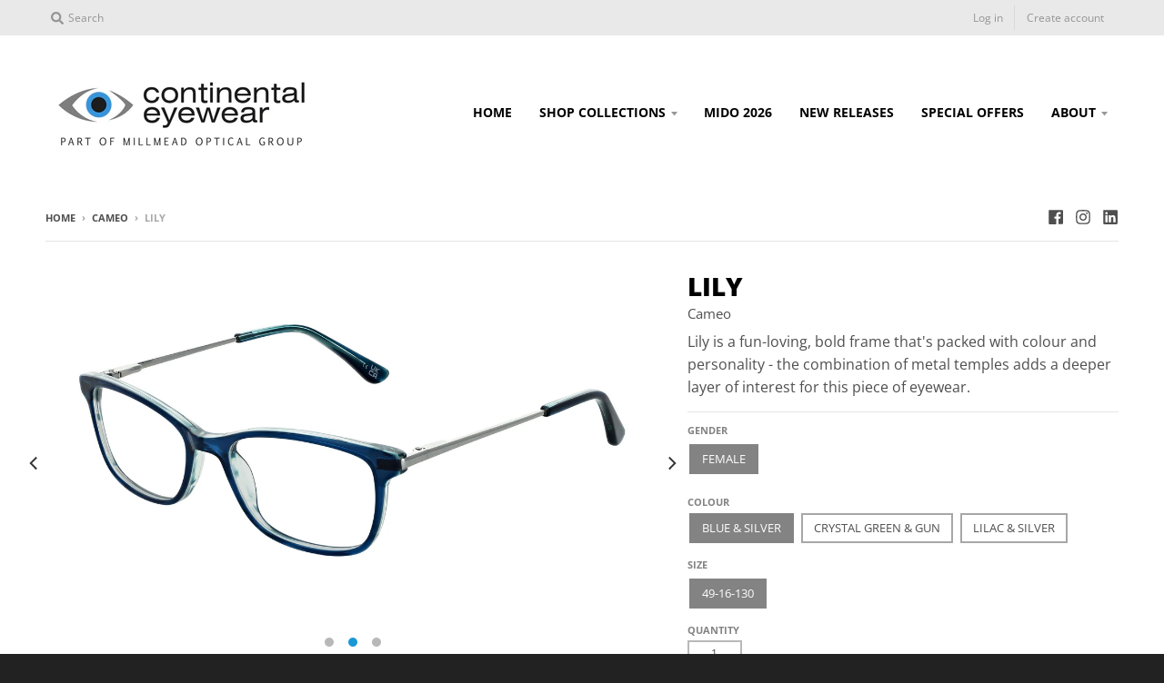

--- FILE ---
content_type: text/html; charset=utf-8
request_url: https://continental-eyewear.com/collections/cameo/products/lily
body_size: 20870
content:
 
       
      
          
      <!-- using block list: on -->
      <!-- current request path:/collections/cameo/products/lily -->
      <!-- shop lock exceptions:none -->
      <!--restricting page: false -->
      <!--shop locking: off -->
      
      
      

      

      
      

    
     

      <!doctype html>
<!--[if IE 8]><html class="no-js lt-ie9" lang="en"> <![endif]-->
<!--[if IE 9 ]><html class="ie9 no-js"> <![endif]-->
<!--[if (gt IE 9)|!(IE)]><!--> <html class="no-js" lang="en"> <!--<![endif]-->
<head>
  <meta charset="utf-8">
  <meta http-equiv="X-UA-Compatible" content="IE=edge,chrome=1">
  <link rel="canonical" href="https://continental-eyewear.com/products/lily">
  <meta name="viewport" content="width=device-width,initial-scale=1">
  <meta name="theme-color" content="#1b98d6">

  
  










  









  










  




  

  
  <link rel="shortcut icon" href="//continental-eyewear.com/cdn/shop/files/Favicon_32x32.jpg?v=1613743976" type="image/png" />
  

  <title>
    Lily &ndash; Continental Eyewear
  </title>

  
    <meta name="description" content="Lily is a fun-loving, bold frame that&#39;s packed with colour and personality - the combination of metal temples adds a deeper layer of interest for this piece of eyewear.">
  

  <meta property="og:site_name" content="Continental Eyewear">
<meta property="og:url" content="https://continental-eyewear.com/products/lily">
<meta property="og:title" content="Lily">
<meta property="og:type" content="product">
<meta property="og:description" content="Lily is a fun-loving, bold frame that&#39;s packed with colour and personality - the combination of metal temples adds a deeper layer of interest for this piece of eyewear."><meta property="product:availability" content="instock"><meta property="og:image" content="http://continental-eyewear.com/cdn/shop/files/CAMEO-LILY-CRYSTALGREEN_GUN_1200x1200.jpg?v=1744103980">
      <meta property="og:image:secure_url" content="https://continental-eyewear.com/cdn/shop/files/CAMEO-LILY-CRYSTALGREEN_GUN_1200x1200.jpg?v=1744103980">
      <meta property="og:image:width" content="1200">
      <meta property="og:image:height" content="703"><meta property="og:image" content="http://continental-eyewear.com/cdn/shop/files/CAMEO-LILY-BLUE_SILVER_1200x1200.jpg?v=1744103980">
      <meta property="og:image:secure_url" content="https://continental-eyewear.com/cdn/shop/files/CAMEO-LILY-BLUE_SILVER_1200x1200.jpg?v=1744103980">
      <meta property="og:image:width" content="1200">
      <meta property="og:image:height" content="703"><meta property="og:image" content="http://continental-eyewear.com/cdn/shop/files/CAMEO-LILY-LILAC_SILVER_1200x1200.jpg?v=1684766474">
      <meta property="og:image:secure_url" content="https://continental-eyewear.com/cdn/shop/files/CAMEO-LILY-LILAC_SILVER_1200x1200.jpg?v=1684766474">
      <meta property="og:image:width" content="1200">
      <meta property="og:image:height" content="703">

<meta name="twitter:site" content="@">
<meta name="twitter:card" content="summary_large_image">
<meta name="twitter:title" content="Lily">
<meta name="twitter:description" content="Lily is a fun-loving, bold frame that&#39;s packed with colour and personality - the combination of metal temples adds a deeper layer of interest for this piece of eyewear.">


  <script>window.performance && window.performance.mark && window.performance.mark('shopify.content_for_header.start');</script><meta id="shopify-digital-wallet" name="shopify-digital-wallet" content="/7531331657/digital_wallets/dialog">
<link rel="alternate" type="application/json+oembed" href="https://continental-eyewear.com/products/lily.oembed">
<script async="async" src="/checkouts/internal/preloads.js?locale=en-GB"></script>
<script id="shopify-features" type="application/json">{"accessToken":"429c3d7c10a0659e284d2771b3254405","betas":["rich-media-storefront-analytics"],"domain":"continental-eyewear.com","predictiveSearch":true,"shopId":7531331657,"locale":"en"}</script>
<script>var Shopify = Shopify || {};
Shopify.shop = "demostorecel.myshopify.com";
Shopify.locale = "en";
Shopify.currency = {"active":"GBP","rate":"1.0"};
Shopify.country = "GB";
Shopify.theme = {"name":"[LIVE] 2024-02-29 District","id":136680440044,"schema_name":"District","schema_version":"3.1.2","theme_store_id":735,"role":"main"};
Shopify.theme.handle = "null";
Shopify.theme.style = {"id":null,"handle":null};
Shopify.cdnHost = "continental-eyewear.com/cdn";
Shopify.routes = Shopify.routes || {};
Shopify.routes.root = "/";</script>
<script type="module">!function(o){(o.Shopify=o.Shopify||{}).modules=!0}(window);</script>
<script>!function(o){function n(){var o=[];function n(){o.push(Array.prototype.slice.apply(arguments))}return n.q=o,n}var t=o.Shopify=o.Shopify||{};t.loadFeatures=n(),t.autoloadFeatures=n()}(window);</script>
<script id="shop-js-analytics" type="application/json">{"pageType":"product"}</script>
<script defer="defer" async type="module" src="//continental-eyewear.com/cdn/shopifycloud/shop-js/modules/v2/client.init-shop-cart-sync_BT-GjEfc.en.esm.js"></script>
<script defer="defer" async type="module" src="//continental-eyewear.com/cdn/shopifycloud/shop-js/modules/v2/chunk.common_D58fp_Oc.esm.js"></script>
<script defer="defer" async type="module" src="//continental-eyewear.com/cdn/shopifycloud/shop-js/modules/v2/chunk.modal_xMitdFEc.esm.js"></script>
<script type="module">
  await import("//continental-eyewear.com/cdn/shopifycloud/shop-js/modules/v2/client.init-shop-cart-sync_BT-GjEfc.en.esm.js");
await import("//continental-eyewear.com/cdn/shopifycloud/shop-js/modules/v2/chunk.common_D58fp_Oc.esm.js");
await import("//continental-eyewear.com/cdn/shopifycloud/shop-js/modules/v2/chunk.modal_xMitdFEc.esm.js");

  window.Shopify.SignInWithShop?.initShopCartSync?.({"fedCMEnabled":true,"windoidEnabled":true});

</script>
<script>(function() {
  var isLoaded = false;
  function asyncLoad() {
    if (isLoaded) return;
    isLoaded = true;
    var urls = ["\/\/d1liekpayvooaz.cloudfront.net\/apps\/customizery\/customizery.js?shop=demostorecel.myshopify.com","https:\/\/storage.googleapis.com\/singleton-software-bucket\/logintoseeprice\/prod\/main.js?shop=demostorecel.myshopify.com","https:\/\/s3-us-west-2.amazonaws.com\/da-restock\/da-restock.js?shop=demostorecel.myshopify.com","https:\/\/easygdpr.b-cdn.net\/v\/1553540745\/gdpr.min.js?shop=demostorecel.myshopify.com"];
    for (var i = 0; i < urls.length; i++) {
      var s = document.createElement('script');
      s.type = 'text/javascript';
      s.async = true;
      s.src = urls[i];
      var x = document.getElementsByTagName('script')[0];
      x.parentNode.insertBefore(s, x);
    }
  };
  if(window.attachEvent) {
    window.attachEvent('onload', asyncLoad);
  } else {
    window.addEventListener('load', asyncLoad, false);
  }
})();</script>
<script id="__st">var __st={"a":7531331657,"offset":0,"reqid":"1ca0b6a6-c2a7-4574-ace7-f36fadea71b6-1769140884","pageurl":"continental-eyewear.com\/collections\/cameo\/products\/lily","u":"065993c7e326","p":"product","rtyp":"product","rid":7893226029292};</script>
<script>window.ShopifyPaypalV4VisibilityTracking = true;</script>
<script id="captcha-bootstrap">!function(){'use strict';const t='contact',e='account',n='new_comment',o=[[t,t],['blogs',n],['comments',n],[t,'customer']],c=[[e,'customer_login'],[e,'guest_login'],[e,'recover_customer_password'],[e,'create_customer']],r=t=>t.map((([t,e])=>`form[action*='/${t}']:not([data-nocaptcha='true']) input[name='form_type'][value='${e}']`)).join(','),a=t=>()=>t?[...document.querySelectorAll(t)].map((t=>t.form)):[];function s(){const t=[...o],e=r(t);return a(e)}const i='password',u='form_key',d=['recaptcha-v3-token','g-recaptcha-response','h-captcha-response',i],f=()=>{try{return window.sessionStorage}catch{return}},m='__shopify_v',_=t=>t.elements[u];function p(t,e,n=!1){try{const o=window.sessionStorage,c=JSON.parse(o.getItem(e)),{data:r}=function(t){const{data:e,action:n}=t;return t[m]||n?{data:e,action:n}:{data:t,action:n}}(c);for(const[e,n]of Object.entries(r))t.elements[e]&&(t.elements[e].value=n);n&&o.removeItem(e)}catch(o){console.error('form repopulation failed',{error:o})}}const l='form_type',E='cptcha';function T(t){t.dataset[E]=!0}const w=window,h=w.document,L='Shopify',v='ce_forms',y='captcha';let A=!1;((t,e)=>{const n=(g='f06e6c50-85a8-45c8-87d0-21a2b65856fe',I='https://cdn.shopify.com/shopifycloud/storefront-forms-hcaptcha/ce_storefront_forms_captcha_hcaptcha.v1.5.2.iife.js',D={infoText:'Protected by hCaptcha',privacyText:'Privacy',termsText:'Terms'},(t,e,n)=>{const o=w[L][v],c=o.bindForm;if(c)return c(t,g,e,D).then(n);var r;o.q.push([[t,g,e,D],n]),r=I,A||(h.body.append(Object.assign(h.createElement('script'),{id:'captcha-provider',async:!0,src:r})),A=!0)});var g,I,D;w[L]=w[L]||{},w[L][v]=w[L][v]||{},w[L][v].q=[],w[L][y]=w[L][y]||{},w[L][y].protect=function(t,e){n(t,void 0,e),T(t)},Object.freeze(w[L][y]),function(t,e,n,w,h,L){const[v,y,A,g]=function(t,e,n){const i=e?o:[],u=t?c:[],d=[...i,...u],f=r(d),m=r(i),_=r(d.filter((([t,e])=>n.includes(e))));return[a(f),a(m),a(_),s()]}(w,h,L),I=t=>{const e=t.target;return e instanceof HTMLFormElement?e:e&&e.form},D=t=>v().includes(t);t.addEventListener('submit',(t=>{const e=I(t);if(!e)return;const n=D(e)&&!e.dataset.hcaptchaBound&&!e.dataset.recaptchaBound,o=_(e),c=g().includes(e)&&(!o||!o.value);(n||c)&&t.preventDefault(),c&&!n&&(function(t){try{if(!f())return;!function(t){const e=f();if(!e)return;const n=_(t);if(!n)return;const o=n.value;o&&e.removeItem(o)}(t);const e=Array.from(Array(32),(()=>Math.random().toString(36)[2])).join('');!function(t,e){_(t)||t.append(Object.assign(document.createElement('input'),{type:'hidden',name:u})),t.elements[u].value=e}(t,e),function(t,e){const n=f();if(!n)return;const o=[...t.querySelectorAll(`input[type='${i}']`)].map((({name:t})=>t)),c=[...d,...o],r={};for(const[a,s]of new FormData(t).entries())c.includes(a)||(r[a]=s);n.setItem(e,JSON.stringify({[m]:1,action:t.action,data:r}))}(t,e)}catch(e){console.error('failed to persist form',e)}}(e),e.submit())}));const S=(t,e)=>{t&&!t.dataset[E]&&(n(t,e.some((e=>e===t))),T(t))};for(const o of['focusin','change'])t.addEventListener(o,(t=>{const e=I(t);D(e)&&S(e,y())}));const B=e.get('form_key'),M=e.get(l),P=B&&M;t.addEventListener('DOMContentLoaded',(()=>{const t=y();if(P)for(const e of t)e.elements[l].value===M&&p(e,B);[...new Set([...A(),...v().filter((t=>'true'===t.dataset.shopifyCaptcha))])].forEach((e=>S(e,t)))}))}(h,new URLSearchParams(w.location.search),n,t,e,['guest_login'])})(!0,!0)}();</script>
<script integrity="sha256-4kQ18oKyAcykRKYeNunJcIwy7WH5gtpwJnB7kiuLZ1E=" data-source-attribution="shopify.loadfeatures" defer="defer" src="//continental-eyewear.com/cdn/shopifycloud/storefront/assets/storefront/load_feature-a0a9edcb.js" crossorigin="anonymous"></script>
<script data-source-attribution="shopify.dynamic_checkout.dynamic.init">var Shopify=Shopify||{};Shopify.PaymentButton=Shopify.PaymentButton||{isStorefrontPortableWallets:!0,init:function(){window.Shopify.PaymentButton.init=function(){};var t=document.createElement("script");t.src="https://continental-eyewear.com/cdn/shopifycloud/portable-wallets/latest/portable-wallets.en.js",t.type="module",document.head.appendChild(t)}};
</script>
<script data-source-attribution="shopify.dynamic_checkout.buyer_consent">
  function portableWalletsHideBuyerConsent(e){var t=document.getElementById("shopify-buyer-consent"),n=document.getElementById("shopify-subscription-policy-button");t&&n&&(t.classList.add("hidden"),t.setAttribute("aria-hidden","true"),n.removeEventListener("click",e))}function portableWalletsShowBuyerConsent(e){var t=document.getElementById("shopify-buyer-consent"),n=document.getElementById("shopify-subscription-policy-button");t&&n&&(t.classList.remove("hidden"),t.removeAttribute("aria-hidden"),n.addEventListener("click",e))}window.Shopify?.PaymentButton&&(window.Shopify.PaymentButton.hideBuyerConsent=portableWalletsHideBuyerConsent,window.Shopify.PaymentButton.showBuyerConsent=portableWalletsShowBuyerConsent);
</script>
<script data-source-attribution="shopify.dynamic_checkout.cart.bootstrap">document.addEventListener("DOMContentLoaded",(function(){function t(){return document.querySelector("shopify-accelerated-checkout-cart, shopify-accelerated-checkout")}if(t())Shopify.PaymentButton.init();else{new MutationObserver((function(e,n){t()&&(Shopify.PaymentButton.init(),n.disconnect())})).observe(document.body,{childList:!0,subtree:!0})}}));
</script>

<script>window.performance && window.performance.mark && window.performance.mark('shopify.content_for_header.end');</script>
  <link href="//continental-eyewear.com/cdn/shop/t/32/assets/theme.scss.css?v=183798714958025433201762773727" rel="stylesheet" type="text/css" media="all" />

  

  <script>
    window.StyleHatch = window.StyleHatch || {};
    StyleHatch.Strings = {
      instagramAddToken: "Add your Instagram access token.",
      instagramInvalidToken: "The Instagram access token is invalid. Check to make sure you added the complete token.",
      instagramRateLimitToken: "Your store is currently over Instagram\u0026#39;s rate limit. Contact Style Hatch support for details.",
      addToCart: "Add to Basket",
      soldOut: "Sold Out",
      addressError: "Error looking up that address",
      addressNoResults: "No results for that address",
      addressQueryLimit: "You have exceeded the Google API usage limit. Consider upgrading to a \u003ca href=\"https:\/\/developers.google.com\/maps\/premium\/usage-limits\"\u003ePremium Plan\u003c\/a\u003e.",
      authError: "There was a problem authenticating your Google Maps account."
    }
    StyleHatch.currencyFormat = "\u003cspan class=hidePrice\u003e£{{amount}}\u003c\/span\u003e";
    StyleHatch.ajaxCartEnable = true;
    // Post defer
    window.addEventListener('DOMContentLoaded', function() {
      (function( $ ) {
      

      
      
      

      
      
      })(jq223);
    });
    document.documentElement.className = document.documentElement.className.replace('no-js', 'js');
  </script>

  <script type="text/javascript">
    window.lazySizesConfig = window.lazySizesConfig || {};
    window.lazySizesConfig.expand = 1200;
    window.lazySizesConfig.loadMode = 3;
    window.lazySizesConfig.ricTimeout = 50;
  </script>
  <!--[if (gt IE 9)|!(IE)]><!--><script src="//continental-eyewear.com/cdn/shop/t/32/assets/lazysizes.min.js?v=177495582470527266951686833647" async="async"></script><!--<![endif]-->
  <!--[if lte IE 9]><script src="//continental-eyewear.com/cdn/shop/t/32/assets/lazysizes.min.js?v=177495582470527266951686833647"></script><![endif]-->
  <!--[if (gt IE 9)|!(IE)]><!--><script src="//continental-eyewear.com/cdn/shop/t/32/assets/vendor.js?v=74942200938426627251686833647" defer="defer"></script><!--<![endif]-->
  <!--[if lte IE 9]><script src="//continental-eyewear.com/cdn/shop/t/32/assets/vendor.js?v=74942200938426627251686833647"></script><![endif]-->
  
  <!--[if (gt IE 9)|!(IE)]><!--><script src="//continental-eyewear.com/cdn/shop/t/32/assets/theme.min.js?v=27525635642148852791686833647" defer="defer"></script><!--<![endif]-->
  <!--[if lte IE 9]><script src="//continental-eyewear.com/cdn/shop/t/32/assets/theme.min.js?v=27525635642148852791686833647"></script><![endif]-->



















<!-- BEGIN app block: shopify://apps/pagefly-page-builder/blocks/app-embed/83e179f7-59a0-4589-8c66-c0dddf959200 -->

<!-- BEGIN app snippet: pagefly-cro-ab-testing-main -->







<script>
  ;(function () {
    const url = new URL(window.location)
    const viewParam = url.searchParams.get('view')
    if (viewParam && viewParam.includes('variant-pf-')) {
      url.searchParams.set('pf_v', viewParam)
      url.searchParams.delete('view')
      window.history.replaceState({}, '', url)
    }
  })()
</script>



<script type='module'>
  
  window.PAGEFLY_CRO = window.PAGEFLY_CRO || {}

  window.PAGEFLY_CRO['data_debug'] = {
    original_template_suffix: "all_products",
    allow_ab_test: false,
    ab_test_start_time: 0,
    ab_test_end_time: 0,
    today_date_time: 1769140884000,
  }
  window.PAGEFLY_CRO['GA4'] = { enabled: false}
</script>

<!-- END app snippet -->








  <script src='https://cdn.shopify.com/extensions/019bb4f9-aed6-78a3-be91-e9d44663e6bf/pagefly-page-builder-215/assets/pagefly-helper.js' defer='defer'></script>

  <script src='https://cdn.shopify.com/extensions/019bb4f9-aed6-78a3-be91-e9d44663e6bf/pagefly-page-builder-215/assets/pagefly-general-helper.js' defer='defer'></script>

  <script src='https://cdn.shopify.com/extensions/019bb4f9-aed6-78a3-be91-e9d44663e6bf/pagefly-page-builder-215/assets/pagefly-snap-slider.js' defer='defer'></script>

  <script src='https://cdn.shopify.com/extensions/019bb4f9-aed6-78a3-be91-e9d44663e6bf/pagefly-page-builder-215/assets/pagefly-slideshow-v3.js' defer='defer'></script>

  <script src='https://cdn.shopify.com/extensions/019bb4f9-aed6-78a3-be91-e9d44663e6bf/pagefly-page-builder-215/assets/pagefly-slideshow-v4.js' defer='defer'></script>

  <script src='https://cdn.shopify.com/extensions/019bb4f9-aed6-78a3-be91-e9d44663e6bf/pagefly-page-builder-215/assets/pagefly-glider.js' defer='defer'></script>

  <script src='https://cdn.shopify.com/extensions/019bb4f9-aed6-78a3-be91-e9d44663e6bf/pagefly-page-builder-215/assets/pagefly-slideshow-v1-v2.js' defer='defer'></script>

  <script src='https://cdn.shopify.com/extensions/019bb4f9-aed6-78a3-be91-e9d44663e6bf/pagefly-page-builder-215/assets/pagefly-product-media.js' defer='defer'></script>

  <script src='https://cdn.shopify.com/extensions/019bb4f9-aed6-78a3-be91-e9d44663e6bf/pagefly-page-builder-215/assets/pagefly-product.js' defer='defer'></script>


<script id='pagefly-helper-data' type='application/json'>
  {
    "page_optimization": {
      "assets_prefetching": false
    },
    "elements_asset_mapper": {
      "Accordion": "https://cdn.shopify.com/extensions/019bb4f9-aed6-78a3-be91-e9d44663e6bf/pagefly-page-builder-215/assets/pagefly-accordion.js",
      "Accordion3": "https://cdn.shopify.com/extensions/019bb4f9-aed6-78a3-be91-e9d44663e6bf/pagefly-page-builder-215/assets/pagefly-accordion3.js",
      "CountDown": "https://cdn.shopify.com/extensions/019bb4f9-aed6-78a3-be91-e9d44663e6bf/pagefly-page-builder-215/assets/pagefly-countdown.js",
      "GMap1": "https://cdn.shopify.com/extensions/019bb4f9-aed6-78a3-be91-e9d44663e6bf/pagefly-page-builder-215/assets/pagefly-gmap.js",
      "GMap2": "https://cdn.shopify.com/extensions/019bb4f9-aed6-78a3-be91-e9d44663e6bf/pagefly-page-builder-215/assets/pagefly-gmap.js",
      "GMapBasicV2": "https://cdn.shopify.com/extensions/019bb4f9-aed6-78a3-be91-e9d44663e6bf/pagefly-page-builder-215/assets/pagefly-gmap.js",
      "GMapAdvancedV2": "https://cdn.shopify.com/extensions/019bb4f9-aed6-78a3-be91-e9d44663e6bf/pagefly-page-builder-215/assets/pagefly-gmap.js",
      "HTML.Video": "https://cdn.shopify.com/extensions/019bb4f9-aed6-78a3-be91-e9d44663e6bf/pagefly-page-builder-215/assets/pagefly-htmlvideo.js",
      "HTML.Video2": "https://cdn.shopify.com/extensions/019bb4f9-aed6-78a3-be91-e9d44663e6bf/pagefly-page-builder-215/assets/pagefly-htmlvideo2.js",
      "HTML.Video3": "https://cdn.shopify.com/extensions/019bb4f9-aed6-78a3-be91-e9d44663e6bf/pagefly-page-builder-215/assets/pagefly-htmlvideo2.js",
      "BackgroundVideo": "https://cdn.shopify.com/extensions/019bb4f9-aed6-78a3-be91-e9d44663e6bf/pagefly-page-builder-215/assets/pagefly-htmlvideo2.js",
      "Instagram": "https://cdn.shopify.com/extensions/019bb4f9-aed6-78a3-be91-e9d44663e6bf/pagefly-page-builder-215/assets/pagefly-instagram.js",
      "Instagram2": "https://cdn.shopify.com/extensions/019bb4f9-aed6-78a3-be91-e9d44663e6bf/pagefly-page-builder-215/assets/pagefly-instagram.js",
      "Insta3": "https://cdn.shopify.com/extensions/019bb4f9-aed6-78a3-be91-e9d44663e6bf/pagefly-page-builder-215/assets/pagefly-instagram3.js",
      "Tabs": "https://cdn.shopify.com/extensions/019bb4f9-aed6-78a3-be91-e9d44663e6bf/pagefly-page-builder-215/assets/pagefly-tab.js",
      "Tabs3": "https://cdn.shopify.com/extensions/019bb4f9-aed6-78a3-be91-e9d44663e6bf/pagefly-page-builder-215/assets/pagefly-tab3.js",
      "ProductBox": "https://cdn.shopify.com/extensions/019bb4f9-aed6-78a3-be91-e9d44663e6bf/pagefly-page-builder-215/assets/pagefly-cart.js",
      "FBPageBox2": "https://cdn.shopify.com/extensions/019bb4f9-aed6-78a3-be91-e9d44663e6bf/pagefly-page-builder-215/assets/pagefly-facebook.js",
      "FBLikeButton2": "https://cdn.shopify.com/extensions/019bb4f9-aed6-78a3-be91-e9d44663e6bf/pagefly-page-builder-215/assets/pagefly-facebook.js",
      "TwitterFeed2": "https://cdn.shopify.com/extensions/019bb4f9-aed6-78a3-be91-e9d44663e6bf/pagefly-page-builder-215/assets/pagefly-twitter.js",
      "Paragraph4": "https://cdn.shopify.com/extensions/019bb4f9-aed6-78a3-be91-e9d44663e6bf/pagefly-page-builder-215/assets/pagefly-paragraph4.js",

      "AliReviews": "https://cdn.shopify.com/extensions/019bb4f9-aed6-78a3-be91-e9d44663e6bf/pagefly-page-builder-215/assets/pagefly-3rd-elements.js",
      "BackInStock": "https://cdn.shopify.com/extensions/019bb4f9-aed6-78a3-be91-e9d44663e6bf/pagefly-page-builder-215/assets/pagefly-3rd-elements.js",
      "GloboBackInStock": "https://cdn.shopify.com/extensions/019bb4f9-aed6-78a3-be91-e9d44663e6bf/pagefly-page-builder-215/assets/pagefly-3rd-elements.js",
      "GrowaveWishlist": "https://cdn.shopify.com/extensions/019bb4f9-aed6-78a3-be91-e9d44663e6bf/pagefly-page-builder-215/assets/pagefly-3rd-elements.js",
      "InfiniteOptionsShopPad": "https://cdn.shopify.com/extensions/019bb4f9-aed6-78a3-be91-e9d44663e6bf/pagefly-page-builder-215/assets/pagefly-3rd-elements.js",
      "InkybayProductPersonalizer": "https://cdn.shopify.com/extensions/019bb4f9-aed6-78a3-be91-e9d44663e6bf/pagefly-page-builder-215/assets/pagefly-3rd-elements.js",
      "LimeSpot": "https://cdn.shopify.com/extensions/019bb4f9-aed6-78a3-be91-e9d44663e6bf/pagefly-page-builder-215/assets/pagefly-3rd-elements.js",
      "Loox": "https://cdn.shopify.com/extensions/019bb4f9-aed6-78a3-be91-e9d44663e6bf/pagefly-page-builder-215/assets/pagefly-3rd-elements.js",
      "Opinew": "https://cdn.shopify.com/extensions/019bb4f9-aed6-78a3-be91-e9d44663e6bf/pagefly-page-builder-215/assets/pagefly-3rd-elements.js",
      "Powr": "https://cdn.shopify.com/extensions/019bb4f9-aed6-78a3-be91-e9d44663e6bf/pagefly-page-builder-215/assets/pagefly-3rd-elements.js",
      "ProductReviews": "https://cdn.shopify.com/extensions/019bb4f9-aed6-78a3-be91-e9d44663e6bf/pagefly-page-builder-215/assets/pagefly-3rd-elements.js",
      "PushOwl": "https://cdn.shopify.com/extensions/019bb4f9-aed6-78a3-be91-e9d44663e6bf/pagefly-page-builder-215/assets/pagefly-3rd-elements.js",
      "ReCharge": "https://cdn.shopify.com/extensions/019bb4f9-aed6-78a3-be91-e9d44663e6bf/pagefly-page-builder-215/assets/pagefly-3rd-elements.js",
      "Rivyo": "https://cdn.shopify.com/extensions/019bb4f9-aed6-78a3-be91-e9d44663e6bf/pagefly-page-builder-215/assets/pagefly-3rd-elements.js",
      "TrackingMore": "https://cdn.shopify.com/extensions/019bb4f9-aed6-78a3-be91-e9d44663e6bf/pagefly-page-builder-215/assets/pagefly-3rd-elements.js",
      "Vitals": "https://cdn.shopify.com/extensions/019bb4f9-aed6-78a3-be91-e9d44663e6bf/pagefly-page-builder-215/assets/pagefly-3rd-elements.js",
      "Wiser": "https://cdn.shopify.com/extensions/019bb4f9-aed6-78a3-be91-e9d44663e6bf/pagefly-page-builder-215/assets/pagefly-3rd-elements.js"
    },
    "custom_elements_mapper": {
      "pf-click-action-element": "https://cdn.shopify.com/extensions/019bb4f9-aed6-78a3-be91-e9d44663e6bf/pagefly-page-builder-215/assets/pagefly-click-action-element.js",
      "pf-dialog-element": "https://cdn.shopify.com/extensions/019bb4f9-aed6-78a3-be91-e9d44663e6bf/pagefly-page-builder-215/assets/pagefly-dialog-element.js"
    }
  }
</script>


<!-- END app block --><link href="https://monorail-edge.shopifysvc.com" rel="dns-prefetch">
<script>(function(){if ("sendBeacon" in navigator && "performance" in window) {try {var session_token_from_headers = performance.getEntriesByType('navigation')[0].serverTiming.find(x => x.name == '_s').description;} catch {var session_token_from_headers = undefined;}var session_cookie_matches = document.cookie.match(/_shopify_s=([^;]*)/);var session_token_from_cookie = session_cookie_matches && session_cookie_matches.length === 2 ? session_cookie_matches[1] : "";var session_token = session_token_from_headers || session_token_from_cookie || "";function handle_abandonment_event(e) {var entries = performance.getEntries().filter(function(entry) {return /monorail-edge.shopifysvc.com/.test(entry.name);});if (!window.abandonment_tracked && entries.length === 0) {window.abandonment_tracked = true;var currentMs = Date.now();var navigation_start = performance.timing.navigationStart;var payload = {shop_id: 7531331657,url: window.location.href,navigation_start,duration: currentMs - navigation_start,session_token,page_type: "product"};window.navigator.sendBeacon("https://monorail-edge.shopifysvc.com/v1/produce", JSON.stringify({schema_id: "online_store_buyer_site_abandonment/1.1",payload: payload,metadata: {event_created_at_ms: currentMs,event_sent_at_ms: currentMs}}));}}window.addEventListener('pagehide', handle_abandonment_event);}}());</script>
<script id="web-pixels-manager-setup">(function e(e,d,r,n,o){if(void 0===o&&(o={}),!Boolean(null===(a=null===(i=window.Shopify)||void 0===i?void 0:i.analytics)||void 0===a?void 0:a.replayQueue)){var i,a;window.Shopify=window.Shopify||{};var t=window.Shopify;t.analytics=t.analytics||{};var s=t.analytics;s.replayQueue=[],s.publish=function(e,d,r){return s.replayQueue.push([e,d,r]),!0};try{self.performance.mark("wpm:start")}catch(e){}var l=function(){var e={modern:/Edge?\/(1{2}[4-9]|1[2-9]\d|[2-9]\d{2}|\d{4,})\.\d+(\.\d+|)|Firefox\/(1{2}[4-9]|1[2-9]\d|[2-9]\d{2}|\d{4,})\.\d+(\.\d+|)|Chrom(ium|e)\/(9{2}|\d{3,})\.\d+(\.\d+|)|(Maci|X1{2}).+ Version\/(15\.\d+|(1[6-9]|[2-9]\d|\d{3,})\.\d+)([,.]\d+|)( \(\w+\)|)( Mobile\/\w+|) Safari\/|Chrome.+OPR\/(9{2}|\d{3,})\.\d+\.\d+|(CPU[ +]OS|iPhone[ +]OS|CPU[ +]iPhone|CPU IPhone OS|CPU iPad OS)[ +]+(15[._]\d+|(1[6-9]|[2-9]\d|\d{3,})[._]\d+)([._]\d+|)|Android:?[ /-](13[3-9]|1[4-9]\d|[2-9]\d{2}|\d{4,})(\.\d+|)(\.\d+|)|Android.+Firefox\/(13[5-9]|1[4-9]\d|[2-9]\d{2}|\d{4,})\.\d+(\.\d+|)|Android.+Chrom(ium|e)\/(13[3-9]|1[4-9]\d|[2-9]\d{2}|\d{4,})\.\d+(\.\d+|)|SamsungBrowser\/([2-9]\d|\d{3,})\.\d+/,legacy:/Edge?\/(1[6-9]|[2-9]\d|\d{3,})\.\d+(\.\d+|)|Firefox\/(5[4-9]|[6-9]\d|\d{3,})\.\d+(\.\d+|)|Chrom(ium|e)\/(5[1-9]|[6-9]\d|\d{3,})\.\d+(\.\d+|)([\d.]+$|.*Safari\/(?![\d.]+ Edge\/[\d.]+$))|(Maci|X1{2}).+ Version\/(10\.\d+|(1[1-9]|[2-9]\d|\d{3,})\.\d+)([,.]\d+|)( \(\w+\)|)( Mobile\/\w+|) Safari\/|Chrome.+OPR\/(3[89]|[4-9]\d|\d{3,})\.\d+\.\d+|(CPU[ +]OS|iPhone[ +]OS|CPU[ +]iPhone|CPU IPhone OS|CPU iPad OS)[ +]+(10[._]\d+|(1[1-9]|[2-9]\d|\d{3,})[._]\d+)([._]\d+|)|Android:?[ /-](13[3-9]|1[4-9]\d|[2-9]\d{2}|\d{4,})(\.\d+|)(\.\d+|)|Mobile Safari.+OPR\/([89]\d|\d{3,})\.\d+\.\d+|Android.+Firefox\/(13[5-9]|1[4-9]\d|[2-9]\d{2}|\d{4,})\.\d+(\.\d+|)|Android.+Chrom(ium|e)\/(13[3-9]|1[4-9]\d|[2-9]\d{2}|\d{4,})\.\d+(\.\d+|)|Android.+(UC? ?Browser|UCWEB|U3)[ /]?(15\.([5-9]|\d{2,})|(1[6-9]|[2-9]\d|\d{3,})\.\d+)\.\d+|SamsungBrowser\/(5\.\d+|([6-9]|\d{2,})\.\d+)|Android.+MQ{2}Browser\/(14(\.(9|\d{2,})|)|(1[5-9]|[2-9]\d|\d{3,})(\.\d+|))(\.\d+|)|K[Aa][Ii]OS\/(3\.\d+|([4-9]|\d{2,})\.\d+)(\.\d+|)/},d=e.modern,r=e.legacy,n=navigator.userAgent;return n.match(d)?"modern":n.match(r)?"legacy":"unknown"}(),u="modern"===l?"modern":"legacy",c=(null!=n?n:{modern:"",legacy:""})[u],f=function(e){return[e.baseUrl,"/wpm","/b",e.hashVersion,"modern"===e.buildTarget?"m":"l",".js"].join("")}({baseUrl:d,hashVersion:r,buildTarget:u}),m=function(e){var d=e.version,r=e.bundleTarget,n=e.surface,o=e.pageUrl,i=e.monorailEndpoint;return{emit:function(e){var a=e.status,t=e.errorMsg,s=(new Date).getTime(),l=JSON.stringify({metadata:{event_sent_at_ms:s},events:[{schema_id:"web_pixels_manager_load/3.1",payload:{version:d,bundle_target:r,page_url:o,status:a,surface:n,error_msg:t},metadata:{event_created_at_ms:s}}]});if(!i)return console&&console.warn&&console.warn("[Web Pixels Manager] No Monorail endpoint provided, skipping logging."),!1;try{return self.navigator.sendBeacon.bind(self.navigator)(i,l)}catch(e){}var u=new XMLHttpRequest;try{return u.open("POST",i,!0),u.setRequestHeader("Content-Type","text/plain"),u.send(l),!0}catch(e){return console&&console.warn&&console.warn("[Web Pixels Manager] Got an unhandled error while logging to Monorail."),!1}}}}({version:r,bundleTarget:l,surface:e.surface,pageUrl:self.location.href,monorailEndpoint:e.monorailEndpoint});try{o.browserTarget=l,function(e){var d=e.src,r=e.async,n=void 0===r||r,o=e.onload,i=e.onerror,a=e.sri,t=e.scriptDataAttributes,s=void 0===t?{}:t,l=document.createElement("script"),u=document.querySelector("head"),c=document.querySelector("body");if(l.async=n,l.src=d,a&&(l.integrity=a,l.crossOrigin="anonymous"),s)for(var f in s)if(Object.prototype.hasOwnProperty.call(s,f))try{l.dataset[f]=s[f]}catch(e){}if(o&&l.addEventListener("load",o),i&&l.addEventListener("error",i),u)u.appendChild(l);else{if(!c)throw new Error("Did not find a head or body element to append the script");c.appendChild(l)}}({src:f,async:!0,onload:function(){if(!function(){var e,d;return Boolean(null===(d=null===(e=window.Shopify)||void 0===e?void 0:e.analytics)||void 0===d?void 0:d.initialized)}()){var d=window.webPixelsManager.init(e)||void 0;if(d){var r=window.Shopify.analytics;r.replayQueue.forEach((function(e){var r=e[0],n=e[1],o=e[2];d.publishCustomEvent(r,n,o)})),r.replayQueue=[],r.publish=d.publishCustomEvent,r.visitor=d.visitor,r.initialized=!0}}},onerror:function(){return m.emit({status:"failed",errorMsg:"".concat(f," has failed to load")})},sri:function(e){var d=/^sha384-[A-Za-z0-9+/=]+$/;return"string"==typeof e&&d.test(e)}(c)?c:"",scriptDataAttributes:o}),m.emit({status:"loading"})}catch(e){m.emit({status:"failed",errorMsg:(null==e?void 0:e.message)||"Unknown error"})}}})({shopId: 7531331657,storefrontBaseUrl: "https://continental-eyewear.com",extensionsBaseUrl: "https://extensions.shopifycdn.com/cdn/shopifycloud/web-pixels-manager",monorailEndpoint: "https://monorail-edge.shopifysvc.com/unstable/produce_batch",surface: "storefront-renderer",enabledBetaFlags: ["2dca8a86"],webPixelsConfigList: [{"id":"481100012","configuration":"{\"config\":\"{\\\"pixel_id\\\":\\\"G-TQ6HJBED5E\\\",\\\"gtag_events\\\":[{\\\"type\\\":\\\"purchase\\\",\\\"action_label\\\":\\\"G-TQ6HJBED5E\\\"},{\\\"type\\\":\\\"page_view\\\",\\\"action_label\\\":\\\"G-TQ6HJBED5E\\\"},{\\\"type\\\":\\\"view_item\\\",\\\"action_label\\\":\\\"G-TQ6HJBED5E\\\"},{\\\"type\\\":\\\"search\\\",\\\"action_label\\\":\\\"G-TQ6HJBED5E\\\"},{\\\"type\\\":\\\"add_to_cart\\\",\\\"action_label\\\":\\\"G-TQ6HJBED5E\\\"},{\\\"type\\\":\\\"begin_checkout\\\",\\\"action_label\\\":\\\"G-TQ6HJBED5E\\\"},{\\\"type\\\":\\\"add_payment_info\\\",\\\"action_label\\\":\\\"G-TQ6HJBED5E\\\"}],\\\"enable_monitoring_mode\\\":false}\"}","eventPayloadVersion":"v1","runtimeContext":"OPEN","scriptVersion":"b2a88bafab3e21179ed38636efcd8a93","type":"APP","apiClientId":1780363,"privacyPurposes":[],"dataSharingAdjustments":{"protectedCustomerApprovalScopes":["read_customer_address","read_customer_email","read_customer_name","read_customer_personal_data","read_customer_phone"]}},{"id":"shopify-app-pixel","configuration":"{}","eventPayloadVersion":"v1","runtimeContext":"STRICT","scriptVersion":"0450","apiClientId":"shopify-pixel","type":"APP","privacyPurposes":["ANALYTICS","MARKETING"]},{"id":"shopify-custom-pixel","eventPayloadVersion":"v1","runtimeContext":"LAX","scriptVersion":"0450","apiClientId":"shopify-pixel","type":"CUSTOM","privacyPurposes":["ANALYTICS","MARKETING"]}],isMerchantRequest: false,initData: {"shop":{"name":"Continental Eyewear","paymentSettings":{"currencyCode":"GBP"},"myshopifyDomain":"demostorecel.myshopify.com","countryCode":"GB","storefrontUrl":"https:\/\/continental-eyewear.com"},"customer":null,"cart":null,"checkout":null,"productVariants":[{"price":{"amount":21.95,"currencyCode":"GBP"},"product":{"title":"Lily","vendor":"Cameo","id":"7893226029292","untranslatedTitle":"Lily","url":"\/products\/lily","type":"ADULTFRAME"},"id":"43722183835884","image":{"src":"\/\/continental-eyewear.com\/cdn\/shop\/files\/CAMEO-LILY-BLUE_SILVER.jpg?v=1744103980"},"sku":"LILYBLUE\/SILVER49","title":"Female \/ Blue \u0026 Silver \/ 49-16-130","untranslatedTitle":"Female \/ Blue \u0026 Silver \/ 49-16-130"},{"price":{"amount":21.95,"currencyCode":"GBP"},"product":{"title":"Lily","vendor":"Cameo","id":"7893226029292","untranslatedTitle":"Lily","url":"\/products\/lily","type":"ADULTFRAME"},"id":"43722184327404","image":{"src":"\/\/continental-eyewear.com\/cdn\/shop\/files\/CAMEO-LILY-CRYSTALGREEN_GUN.jpg?v=1744103980"},"sku":"LILYGREEN\/GUN49","title":"Female \/ Crystal Green \u0026 Gun \/ 49-16-130","untranslatedTitle":"Female \/ Crystal Green \u0026 Gun \/ 49-16-130"},{"price":{"amount":21.95,"currencyCode":"GBP"},"product":{"title":"Lily","vendor":"Cameo","id":"7893226029292","untranslatedTitle":"Lily","url":"\/products\/lily","type":"ADULTFRAME"},"id":"43722184818924","image":{"src":"\/\/continental-eyewear.com\/cdn\/shop\/files\/CAMEO-LILY-LILAC_SILVER.jpg?v=1684766474"},"sku":"LILYLILAC\/SILVER49","title":"Female \/ Lilac \u0026 Silver \/ 49-16-130","untranslatedTitle":"Female \/ Lilac \u0026 Silver \/ 49-16-130"}],"purchasingCompany":null},},"https://continental-eyewear.com/cdn","fcfee988w5aeb613cpc8e4bc33m6693e112",{"modern":"","legacy":""},{"shopId":"7531331657","storefrontBaseUrl":"https:\/\/continental-eyewear.com","extensionBaseUrl":"https:\/\/extensions.shopifycdn.com\/cdn\/shopifycloud\/web-pixels-manager","surface":"storefront-renderer","enabledBetaFlags":"[\"2dca8a86\"]","isMerchantRequest":"false","hashVersion":"fcfee988w5aeb613cpc8e4bc33m6693e112","publish":"custom","events":"[[\"page_viewed\",{}],[\"product_viewed\",{\"productVariant\":{\"price\":{\"amount\":21.95,\"currencyCode\":\"GBP\"},\"product\":{\"title\":\"Lily\",\"vendor\":\"Cameo\",\"id\":\"7893226029292\",\"untranslatedTitle\":\"Lily\",\"url\":\"\/products\/lily\",\"type\":\"ADULTFRAME\"},\"id\":\"43722183835884\",\"image\":{\"src\":\"\/\/continental-eyewear.com\/cdn\/shop\/files\/CAMEO-LILY-BLUE_SILVER.jpg?v=1744103980\"},\"sku\":\"LILYBLUE\/SILVER49\",\"title\":\"Female \/ Blue \u0026 Silver \/ 49-16-130\",\"untranslatedTitle\":\"Female \/ Blue \u0026 Silver \/ 49-16-130\"}}]]"});</script><script>
  window.ShopifyAnalytics = window.ShopifyAnalytics || {};
  window.ShopifyAnalytics.meta = window.ShopifyAnalytics.meta || {};
  window.ShopifyAnalytics.meta.currency = 'GBP';
  var meta = {"product":{"id":7893226029292,"gid":"gid:\/\/shopify\/Product\/7893226029292","vendor":"Cameo","type":"ADULTFRAME","handle":"lily","variants":[{"id":43722183835884,"price":2195,"name":"Lily - Female \/ Blue \u0026 Silver \/ 49-16-130","public_title":"Female \/ Blue \u0026 Silver \/ 49-16-130","sku":"LILYBLUE\/SILVER49"},{"id":43722184327404,"price":2195,"name":"Lily - Female \/ Crystal Green \u0026 Gun \/ 49-16-130","public_title":"Female \/ Crystal Green \u0026 Gun \/ 49-16-130","sku":"LILYGREEN\/GUN49"},{"id":43722184818924,"price":2195,"name":"Lily - Female \/ Lilac \u0026 Silver \/ 49-16-130","public_title":"Female \/ Lilac \u0026 Silver \/ 49-16-130","sku":"LILYLILAC\/SILVER49"}],"remote":false},"page":{"pageType":"product","resourceType":"product","resourceId":7893226029292,"requestId":"1ca0b6a6-c2a7-4574-ace7-f36fadea71b6-1769140884"}};
  for (var attr in meta) {
    window.ShopifyAnalytics.meta[attr] = meta[attr];
  }
</script>
<script class="analytics">
  (function () {
    var customDocumentWrite = function(content) {
      var jquery = null;

      if (window.jQuery) {
        jquery = window.jQuery;
      } else if (window.Checkout && window.Checkout.$) {
        jquery = window.Checkout.$;
      }

      if (jquery) {
        jquery('body').append(content);
      }
    };

    var hasLoggedConversion = function(token) {
      if (token) {
        return document.cookie.indexOf('loggedConversion=' + token) !== -1;
      }
      return false;
    }

    var setCookieIfConversion = function(token) {
      if (token) {
        var twoMonthsFromNow = new Date(Date.now());
        twoMonthsFromNow.setMonth(twoMonthsFromNow.getMonth() + 2);

        document.cookie = 'loggedConversion=' + token + '; expires=' + twoMonthsFromNow;
      }
    }

    var trekkie = window.ShopifyAnalytics.lib = window.trekkie = window.trekkie || [];
    if (trekkie.integrations) {
      return;
    }
    trekkie.methods = [
      'identify',
      'page',
      'ready',
      'track',
      'trackForm',
      'trackLink'
    ];
    trekkie.factory = function(method) {
      return function() {
        var args = Array.prototype.slice.call(arguments);
        args.unshift(method);
        trekkie.push(args);
        return trekkie;
      };
    };
    for (var i = 0; i < trekkie.methods.length; i++) {
      var key = trekkie.methods[i];
      trekkie[key] = trekkie.factory(key);
    }
    trekkie.load = function(config) {
      trekkie.config = config || {};
      trekkie.config.initialDocumentCookie = document.cookie;
      var first = document.getElementsByTagName('script')[0];
      var script = document.createElement('script');
      script.type = 'text/javascript';
      script.onerror = function(e) {
        var scriptFallback = document.createElement('script');
        scriptFallback.type = 'text/javascript';
        scriptFallback.onerror = function(error) {
                var Monorail = {
      produce: function produce(monorailDomain, schemaId, payload) {
        var currentMs = new Date().getTime();
        var event = {
          schema_id: schemaId,
          payload: payload,
          metadata: {
            event_created_at_ms: currentMs,
            event_sent_at_ms: currentMs
          }
        };
        return Monorail.sendRequest("https://" + monorailDomain + "/v1/produce", JSON.stringify(event));
      },
      sendRequest: function sendRequest(endpointUrl, payload) {
        // Try the sendBeacon API
        if (window && window.navigator && typeof window.navigator.sendBeacon === 'function' && typeof window.Blob === 'function' && !Monorail.isIos12()) {
          var blobData = new window.Blob([payload], {
            type: 'text/plain'
          });

          if (window.navigator.sendBeacon(endpointUrl, blobData)) {
            return true;
          } // sendBeacon was not successful

        } // XHR beacon

        var xhr = new XMLHttpRequest();

        try {
          xhr.open('POST', endpointUrl);
          xhr.setRequestHeader('Content-Type', 'text/plain');
          xhr.send(payload);
        } catch (e) {
          console.log(e);
        }

        return false;
      },
      isIos12: function isIos12() {
        return window.navigator.userAgent.lastIndexOf('iPhone; CPU iPhone OS 12_') !== -1 || window.navigator.userAgent.lastIndexOf('iPad; CPU OS 12_') !== -1;
      }
    };
    Monorail.produce('monorail-edge.shopifysvc.com',
      'trekkie_storefront_load_errors/1.1',
      {shop_id: 7531331657,
      theme_id: 136680440044,
      app_name: "storefront",
      context_url: window.location.href,
      source_url: "//continental-eyewear.com/cdn/s/trekkie.storefront.8d95595f799fbf7e1d32231b9a28fd43b70c67d3.min.js"});

        };
        scriptFallback.async = true;
        scriptFallback.src = '//continental-eyewear.com/cdn/s/trekkie.storefront.8d95595f799fbf7e1d32231b9a28fd43b70c67d3.min.js';
        first.parentNode.insertBefore(scriptFallback, first);
      };
      script.async = true;
      script.src = '//continental-eyewear.com/cdn/s/trekkie.storefront.8d95595f799fbf7e1d32231b9a28fd43b70c67d3.min.js';
      first.parentNode.insertBefore(script, first);
    };
    trekkie.load(
      {"Trekkie":{"appName":"storefront","development":false,"defaultAttributes":{"shopId":7531331657,"isMerchantRequest":null,"themeId":136680440044,"themeCityHash":"6523221014322120428","contentLanguage":"en","currency":"GBP","eventMetadataId":"f0541899-1914-4a90-9c89-f0aaf31f5460"},"isServerSideCookieWritingEnabled":true,"monorailRegion":"shop_domain","enabledBetaFlags":["65f19447"]},"Session Attribution":{},"S2S":{"facebookCapiEnabled":false,"source":"trekkie-storefront-renderer","apiClientId":580111}}
    );

    var loaded = false;
    trekkie.ready(function() {
      if (loaded) return;
      loaded = true;

      window.ShopifyAnalytics.lib = window.trekkie;

      var originalDocumentWrite = document.write;
      document.write = customDocumentWrite;
      try { window.ShopifyAnalytics.merchantGoogleAnalytics.call(this); } catch(error) {};
      document.write = originalDocumentWrite;

      window.ShopifyAnalytics.lib.page(null,{"pageType":"product","resourceType":"product","resourceId":7893226029292,"requestId":"1ca0b6a6-c2a7-4574-ace7-f36fadea71b6-1769140884","shopifyEmitted":true});

      var match = window.location.pathname.match(/checkouts\/(.+)\/(thank_you|post_purchase)/)
      var token = match? match[1]: undefined;
      if (!hasLoggedConversion(token)) {
        setCookieIfConversion(token);
        window.ShopifyAnalytics.lib.track("Viewed Product",{"currency":"GBP","variantId":43722183835884,"productId":7893226029292,"productGid":"gid:\/\/shopify\/Product\/7893226029292","name":"Lily - Female \/ Blue \u0026 Silver \/ 49-16-130","price":"21.95","sku":"LILYBLUE\/SILVER49","brand":"Cameo","variant":"Female \/ Blue \u0026 Silver \/ 49-16-130","category":"ADULTFRAME","nonInteraction":true,"remote":false},undefined,undefined,{"shopifyEmitted":true});
      window.ShopifyAnalytics.lib.track("monorail:\/\/trekkie_storefront_viewed_product\/1.1",{"currency":"GBP","variantId":43722183835884,"productId":7893226029292,"productGid":"gid:\/\/shopify\/Product\/7893226029292","name":"Lily - Female \/ Blue \u0026 Silver \/ 49-16-130","price":"21.95","sku":"LILYBLUE\/SILVER49","brand":"Cameo","variant":"Female \/ Blue \u0026 Silver \/ 49-16-130","category":"ADULTFRAME","nonInteraction":true,"remote":false,"referer":"https:\/\/continental-eyewear.com\/collections\/cameo\/products\/lily"});
      }
    });


        var eventsListenerScript = document.createElement('script');
        eventsListenerScript.async = true;
        eventsListenerScript.src = "//continental-eyewear.com/cdn/shopifycloud/storefront/assets/shop_events_listener-3da45d37.js";
        document.getElementsByTagName('head')[0].appendChild(eventsListenerScript);

})();</script>
  <script>
  if (!window.ga || (window.ga && typeof window.ga !== 'function')) {
    window.ga = function ga() {
      (window.ga.q = window.ga.q || []).push(arguments);
      if (window.Shopify && window.Shopify.analytics && typeof window.Shopify.analytics.publish === 'function') {
        window.Shopify.analytics.publish("ga_stub_called", {}, {sendTo: "google_osp_migration"});
      }
      console.error("Shopify's Google Analytics stub called with:", Array.from(arguments), "\nSee https://help.shopify.com/manual/promoting-marketing/pixels/pixel-migration#google for more information.");
    };
    if (window.Shopify && window.Shopify.analytics && typeof window.Shopify.analytics.publish === 'function') {
      window.Shopify.analytics.publish("ga_stub_initialized", {}, {sendTo: "google_osp_migration"});
    }
  }
</script>
<script
  defer
  src="https://continental-eyewear.com/cdn/shopifycloud/perf-kit/shopify-perf-kit-3.0.4.min.js"
  data-application="storefront-renderer"
  data-shop-id="7531331657"
  data-render-region="gcp-us-east1"
  data-page-type="product"
  data-theme-instance-id="136680440044"
  data-theme-name="District"
  data-theme-version="3.1.2"
  data-monorail-region="shop_domain"
  data-resource-timing-sampling-rate="10"
  data-shs="true"
  data-shs-beacon="true"
  data-shs-export-with-fetch="true"
  data-shs-logs-sample-rate="1"
  data-shs-beacon-endpoint="https://continental-eyewear.com/api/collect"
></script>
</head>

<body id="lily" class="template-product" data-template-directory="" data-template="product" >

  <div id="page">
    <div id="shopify-section-promos" class="shopify-section promos"><div data-section-id="promos" data-section-type="promos-section" data-scroll-lock="false">
  
</div>


</div>
    <header class="util">
  <div class="wrapper">

    <div class="search-wrapper">
      <!-- /snippets/search-bar.liquid -->


<form action="/search" method="get" class="input-group search-bar" role="search">
  <div class="icon-wrapper">
    <span class="icon-fallback-text">
      <span class="icon icon-search" aria-hidden="true"><svg aria-hidden="true" focusable="false" role="presentation" class="icon icon-ui-search" viewBox="0 0 512 512"><path d="M505 442.7L405.3 343c-4.5-4.5-10.6-7-17-7H372c27.6-35.3 44-79.7 44-128C416 93.1 322.9 0 208 0S0 93.1 0 208s93.1 208 208 208c48.3 0 92.7-16.4 128-44v16.3c0 6.4 2.5 12.5 7 17l99.7 99.7c9.4 9.4 24.6 9.4 33.9 0l28.3-28.3c9.4-9.4 9.4-24.6.1-34zM208 336c-70.7 0-128-57.2-128-128 0-70.7 57.2-128 128-128 70.7 0 128 57.2 128 128 0 70.7-57.2 128-128 128z"/></svg></span>
      <span class="fallback-text">Search</span>
    </span>
  </div>
  <div class="input-wrapper">
    <input type="search" name="q" value="" placeholder="Search our website" class="input-group-field" aria-label="Search our website">
  </div>
  <div class="button-wrapper">
    <span class="input-group-btn">
      <button type="button" class="btn icon-fallback-text">
        <span class="icon icon-close" aria-hidden="true"><svg aria-hidden="true" focusable="false" role="presentation" class="icon icon-ui-close" viewBox="0 0 352 512"><path d="M242.72 256l100.07-100.07c12.28-12.28 12.28-32.19 0-44.48l-22.24-22.24c-12.28-12.28-32.19-12.28-44.48 0L176 189.28 75.93 89.21c-12.28-12.28-32.19-12.28-44.48 0L9.21 111.45c-12.28 12.28-12.28 32.19 0 44.48L109.28 256 9.21 356.07c-12.28 12.28-12.28 32.19 0 44.48l22.24 22.24c12.28 12.28 32.2 12.28 44.48 0L176 322.72l100.07 100.07c12.28 12.28 32.2 12.28 44.48 0l22.24-22.24c12.28-12.28 12.28-32.19 0-44.48L242.72 256z"/></svg></span>
        <span class="fallback-text">Close menu</span>
      </button>
    </span>
  </div>
</form>
    </div>

    <div class="left-wrapper">
      <ul class="text-links">
        <li class="mobile-menu">
          <a href="#menu" class="toggle-menu menu-link">
            <span class="icon-text">
              <span class="icon icon-menu" aria-hidden="true"><svg aria-hidden="true" focusable="false" role="presentation" class="icon icon-ui-menu" viewBox="0 0 448 512"><path d="M16 132h416c8.837 0 16-7.163 16-16V76c0-8.837-7.163-16-16-16H16C7.163 60 0 67.163 0 76v40c0 8.837 7.163 16 16 16zm0 160h416c8.837 0 16-7.163 16-16v-40c0-8.837-7.163-16-16-16H16c-8.837 0-16 7.163-16 16v40c0 8.837 7.163 16 16 16zm0 160h416c8.837 0 16-7.163 16-16v-40c0-8.837-7.163-16-16-16H16c-8.837 0-16 7.163-16 16v40c0 8.837 7.163 16 16 16z"/></svg></span>
              <span class="text" data-close-text="Close menu">Menu</span>
            </span>
          </a>
        </li>
        <li>
          <a href="#" class="search">
            <span class="icon-text">
              <span class="icon icon-search" aria-hidden="true"><svg aria-hidden="true" focusable="false" role="presentation" class="icon icon-ui-search" viewBox="0 0 512 512"><path d="M505 442.7L405.3 343c-4.5-4.5-10.6-7-17-7H372c27.6-35.3 44-79.7 44-128C416 93.1 322.9 0 208 0S0 93.1 0 208s93.1 208 208 208c48.3 0 92.7-16.4 128-44v16.3c0 6.4 2.5 12.5 7 17l99.7 99.7c9.4 9.4 24.6 9.4 33.9 0l28.3-28.3c9.4-9.4 9.4-24.6.1-34zM208 336c-70.7 0-128-57.2-128-128 0-70.7 57.2-128 128-128 70.7 0 128 57.2 128 128 0 70.7-57.2 128-128 128z"/></svg></span>
              <span class="text">Search</span>
            </span>
          </a>
        </li>
      </ul>
      
      
    </div>

    <div class="right-wrapper">
      
      
        <!-- /snippets/accounts-nav.liquid -->
<ul class="text-links">
  
    <li>
      <a href="/account/login" id="customer_login_link">Log in</a>
    </li>
    <li>
      <a href="/account/register" id="customer_register_link">Create account</a>
    </li>
  
</ul>

      
      

      
    </div>
  </div>
</header>

    <div id="shopify-section-header" class="shopify-section header"><div data-section-id="header" data-section-type="header-section">
  <div class="site-header-wrapper">
    <header class="site-header  " data-scroll-lock="util" role="banner">


      

      
      <div class="wrapper">
        <div class="logo-nav-contain layout-horizontal">
          
          <div class="logo-contain">
            
              <div class="site-logo has-image" itemscope itemtype="http://schema.org/Organization">
            
              
                <a href="/" itemprop="url" class="logo-image">
                  
                  
                  
                  <img src="//continental-eyewear.com/cdn/shop/files/ContinentalEyewearLogo_300x.jpg?v=1613564314"
                    srcset="//continental-eyewear.com/cdn/shop/files/ContinentalEyewearLogo_300x.jpg?v=1613564314 1x
                            ,//continental-eyewear.com/cdn/shop/files/ContinentalEyewearLogo_300x@2x.jpg?v=1613564314 2x"
                    alt="Continental Eyewear">
                </a>
              
            
              </div>
            
          </div>

          <nav class="nav-bar" role="navigation">
            








<ul class="site-nav" role="menubar">
  
  
  
    
    
    

    
    
    

    
    
    
  
    <li class="" role="presentation">
      <a href="/"  role="menuitem">Home</a>
      
    </li>
  
  
    
    
    

    
    
    

    
    
    
  
    <li class="has-dropdown " role="presentation">
      <a href="/collections/all" aria-haspopup="true" aria-expanded="false" role="menuitem">Shop Collections</a>
      
        <ul class="dropdown " aria-hidden="true" role="menu">
          
          
          
            
            
            

            
            
            

            
            
            
          
            <li class="" role="presentation">
              <a href="/pages/the-colour-edit" role="menuitem"  tabindex="-1">The Colour Edit</a>
              
            </li>
          
          
            
            
            

            
            
            

            
            
            
          
            <li class="" role="presentation">
              <a href="/collections/amore" role="menuitem"  tabindex="-1">Amore</a>
              
            </li>
          
          
            
            
            

            
            
            

            
            
            
          
            <li class="active " role="presentation">
              <a href="/collections/cameo" role="menuitem"  tabindex="-1">Cameo</a>
              
            </li>
          
          
            
            
            

            
            
            

            
            
            
          
            <li class="" role="presentation">
              <a href="/collections/cameo-sustain" role="menuitem"  tabindex="-1">Cameo Sustain</a>
              
            </li>
          
          
            
            
            

            
            
              
              	
          
            
            
            

            
            
            

            
            
            
          
            <li class="" role="presentation">
              <a href="/collections/lazer" role="menuitem"  tabindex="-1">Lazer</a>
              
            </li>
          
          
            
            
            

            
            
            

            
            
            
          
            <li class="" role="presentation">
              <a href="/collections/lazer-junior" role="menuitem"  tabindex="-1">Lazer Junior</a>
              
            </li>
          
          
            
            
            

            
            
            

            
            
            
          
            <li class="" role="presentation">
              <a href="/collections/lazer-sun" role="menuitem"  tabindex="-1">Lazer Sun</a>
              
            </li>
          
          
            
            
            

            
            
            

            
            
            
          
            <li class="" role="presentation">
              <a href="/collections/l-k-bennett" role="menuitem"  tabindex="-1">LK Bennett</a>
              
            </li>
          
          
            
            
            

            
            
            

            
            
            
          
            <li class="" role="presentation">
              <a href="/collections/matrix" role="menuitem"  tabindex="-1">Matrix</a>
              
            </li>
          
          
            
            
            

            
            
            

            
            
            
          
            <li class="" role="presentation">
              <a href="/collections/matrix-kids" role="menuitem"  tabindex="-1">Matrix Kids</a>
              
            </li>
          
          
            
            
            

            
            
            

            
            
            
          
            <li class="" role="presentation">
              <a href="/collections/mr-men-little-miss" role="menuitem"  tabindex="-1">Mr. Men &amp; Little Miss</a>
              
            </li>
          
          
            
            
            

            
            
            

            
            
            
          
            <li class="" role="presentation">
              <a href="/collections/original-penguin" role="menuitem"  tabindex="-1">Original Penguin</a>
              
            </li>
          
          
            
            
            

            
            
            

            
            
            
          
            <li class="" role="presentation">
              <a href="/collections/orla-kiely" role="menuitem"  tabindex="-1">Orla Kiely</a>
              
            </li>
          
          
            
            
            

            
            
            

            
            
            
          
            <li class="" role="presentation">
              <a href="/collections/puriti" role="menuitem"  tabindex="-1">Puriti</a>
              
            </li>
          
          
            
            
            

            
            
            

            
            
            
          
            <li class="" role="presentation">
              <a href="/collections/reykjavik-eyes" role="menuitem"  tabindex="-1">Reykjavik Eyes</a>
              
            </li>
          
          
            
            
            

            
            
            

            
            
            
          
            <li class="" role="presentation">
              <a href="/collections/star-fit" role="menuitem"  tabindex="-1">Star Fit™</a>
              
            </li>
          
          
            
            
            

            
            
            

            
            
            
          
            <li class="" role="presentation">
              <a href="/pages/sunglasses" role="menuitem"  tabindex="-1">Sunglasses</a>
              
            </li>
          
          
            
            
            

            
            
            

            
            
            
          
            <li class="" role="presentation">
              <a href="/collections/cameo-vibe" role="menuitem"  tabindex="-1">vibe.</a>
              
            </li>
          
          
            
            
            

            
            
            

            
            
              
              	
          
            
            
            

            
            
            

            
            
            
          
            <li class="" role="presentation">
              <a href="/collections/walter-herbert" role="menuitem"  tabindex="-1">Walter &amp; Herbert</a>
              
            </li>
          
          
            
            
            

            
            
            

            
            
            
          
            <li class="" role="presentation">
              <a href="/collections/x-eyes-lite" role="menuitem"  tabindex="-1">X-eyes Lite</a>
              
            </li>
          
          
            
            
              
              	
          
            
            
            

            
            
            

            
            
            
          
            <li class="" role="presentation">
              <a href="/collections/zenith" role="menuitem"  tabindex="-1">Zenith</a>
              
            </li>
          
        </ul>
      
    </li>
  
  
    
    
    

    
    
    

    
    
    
  
    <li class="" role="presentation">
      <a href="/pages/mido"  role="menuitem">MIDO 2026</a>
      
    </li>
  
  
    
    
    

    
    
    

    
    
    
  
    <li class="" role="presentation">
      <a href="/collections/new-releases"  role="menuitem">New Releases</a>
      
    </li>
  
  
    
    
    

    
    
    

    
    
    
  
    <li class="" role="presentation">
      <a href="/collections/special-offers"  role="menuitem">Special Offers</a>
      
    </li>
  
  
    
    
    

    
    
    

    
    
    
  
    <li class="has-dropdown " role="presentation">
      <a href="/pages/about" aria-haspopup="true" aria-expanded="false" role="menuitem">About</a>
      
        <ul class="dropdown " aria-hidden="true" role="menu">
          
          
          
            
            
            

            
            
            

            
            
            
          
            <li class="" role="presentation">
              <a href="/pages/about" role="menuitem"  tabindex="-1">About Us</a>
              
            </li>
          
          
            
            
            

            
            
            

            
            
            
          
            <li class="" role="presentation">
              <a href="/pages/contact-us" role="menuitem"  tabindex="-1">Contact Us</a>
              
            </li>
          
          
            
            
            

            
            
            

            
            
            
          
            <li class="" role="presentation">
              <a href="/pages/brand" role="menuitem"  tabindex="-1">Our Brands</a>
              
            </li>
          
          
            
            
            

            
            
            

            
            
            
          
            <li class="" role="presentation">
              <a href="/pages/meet-the-team" role="menuitem"  tabindex="-1">Meet the Team</a>
              
            </li>
          
          
            
            
            

            
            
            

            
            
            
          
            <li class="" role="presentation">
              <a href="/blogs/news" role="menuitem"  tabindex="-1">News</a>
              
            </li>
          
        </ul>
      
    </li>
  
</ul>

          </nav>
        </div>

      </div>
    </header>
  </div>
</div>

<nav id="menu" class="panel" role="navigation">
  <div class="search">
    <!-- /snippets/search-bar.liquid -->


<form action="/search" method="get" class="input-group search-bar" role="search">
  <div class="icon-wrapper">
    <span class="icon-fallback-text">
      <span class="icon icon-search" aria-hidden="true"><svg aria-hidden="true" focusable="false" role="presentation" class="icon icon-ui-search" viewBox="0 0 512 512"><path d="M505 442.7L405.3 343c-4.5-4.5-10.6-7-17-7H372c27.6-35.3 44-79.7 44-128C416 93.1 322.9 0 208 0S0 93.1 0 208s93.1 208 208 208c48.3 0 92.7-16.4 128-44v16.3c0 6.4 2.5 12.5 7 17l99.7 99.7c9.4 9.4 24.6 9.4 33.9 0l28.3-28.3c9.4-9.4 9.4-24.6.1-34zM208 336c-70.7 0-128-57.2-128-128 0-70.7 57.2-128 128-128 70.7 0 128 57.2 128 128 0 70.7-57.2 128-128 128z"/></svg></span>
      <span class="fallback-text">Search</span>
    </span>
  </div>
  <div class="input-wrapper">
    <input type="search" name="q" value="" placeholder="Search our website" class="input-group-field" aria-label="Search our website">
  </div>
  <div class="button-wrapper">
    <span class="input-group-btn">
      <button type="button" class="btn icon-fallback-text">
        <span class="icon icon-close" aria-hidden="true"><svg aria-hidden="true" focusable="false" role="presentation" class="icon icon-ui-close" viewBox="0 0 352 512"><path d="M242.72 256l100.07-100.07c12.28-12.28 12.28-32.19 0-44.48l-22.24-22.24c-12.28-12.28-32.19-12.28-44.48 0L176 189.28 75.93 89.21c-12.28-12.28-32.19-12.28-44.48 0L9.21 111.45c-12.28 12.28-12.28 32.19 0 44.48L109.28 256 9.21 356.07c-12.28 12.28-12.28 32.19 0 44.48l22.24 22.24c12.28 12.28 32.2 12.28 44.48 0L176 322.72l100.07 100.07c12.28 12.28 32.2 12.28 44.48 0l22.24-22.24c12.28-12.28 12.28-32.19 0-44.48L242.72 256z"/></svg></span>
        <span class="fallback-text">Close menu</span>
      </button>
    </span>
  </div>
</form>
  </div>

  








<ul class="site-nav" role="menubar">
  
  
  
    
    
    

    
    
    

    
    
    
  
    <li class="" role="presentation">
      <a href="/"  role="menuitem">Home</a>
      
    </li>
  
  
    
    
    

    
    
    

    
    
    
  
    <li class="has-dropdown " role="presentation">
      <a href="/collections/all" aria-haspopup="true" aria-expanded="false" role="menuitem">Shop Collections</a>
      
        <ul class="dropdown " aria-hidden="true" role="menu">
          
          
          
            
            
            

            
            
            

            
            
            
          
            <li class="" role="presentation">
              <a href="/pages/the-colour-edit" role="menuitem"  tabindex="-1">The Colour Edit</a>
              
            </li>
          
          
            
            
            

            
            
            

            
            
            
          
            <li class="" role="presentation">
              <a href="/collections/amore" role="menuitem"  tabindex="-1">Amore</a>
              
            </li>
          
          
            
            
            

            
            
            

            
            
            
          
            <li class="active " role="presentation">
              <a href="/collections/cameo" role="menuitem"  tabindex="-1">Cameo</a>
              
            </li>
          
          
            
            
            

            
            
            

            
            
            
          
            <li class="" role="presentation">
              <a href="/collections/cameo-sustain" role="menuitem"  tabindex="-1">Cameo Sustain</a>
              
            </li>
          
          
            
            
            

            
            
              
              	
          
            
            
            

            
            
            

            
            
            
          
            <li class="" role="presentation">
              <a href="/collections/lazer" role="menuitem"  tabindex="-1">Lazer</a>
              
            </li>
          
          
            
            
            

            
            
            

            
            
            
          
            <li class="" role="presentation">
              <a href="/collections/lazer-junior" role="menuitem"  tabindex="-1">Lazer Junior</a>
              
            </li>
          
          
            
            
            

            
            
            

            
            
            
          
            <li class="" role="presentation">
              <a href="/collections/lazer-sun" role="menuitem"  tabindex="-1">Lazer Sun</a>
              
            </li>
          
          
            
            
            

            
            
            

            
            
            
          
            <li class="" role="presentation">
              <a href="/collections/l-k-bennett" role="menuitem"  tabindex="-1">LK Bennett</a>
              
            </li>
          
          
            
            
            

            
            
            

            
            
            
          
            <li class="" role="presentation">
              <a href="/collections/matrix" role="menuitem"  tabindex="-1">Matrix</a>
              
            </li>
          
          
            
            
            

            
            
            

            
            
            
          
            <li class="" role="presentation">
              <a href="/collections/matrix-kids" role="menuitem"  tabindex="-1">Matrix Kids</a>
              
            </li>
          
          
            
            
            

            
            
            

            
            
            
          
            <li class="" role="presentation">
              <a href="/collections/mr-men-little-miss" role="menuitem"  tabindex="-1">Mr. Men &amp; Little Miss</a>
              
            </li>
          
          
            
            
            

            
            
            

            
            
            
          
            <li class="" role="presentation">
              <a href="/collections/original-penguin" role="menuitem"  tabindex="-1">Original Penguin</a>
              
            </li>
          
          
            
            
            

            
            
            

            
            
            
          
            <li class="" role="presentation">
              <a href="/collections/orla-kiely" role="menuitem"  tabindex="-1">Orla Kiely</a>
              
            </li>
          
          
            
            
            

            
            
            

            
            
            
          
            <li class="" role="presentation">
              <a href="/collections/puriti" role="menuitem"  tabindex="-1">Puriti</a>
              
            </li>
          
          
            
            
            

            
            
            

            
            
            
          
            <li class="" role="presentation">
              <a href="/collections/reykjavik-eyes" role="menuitem"  tabindex="-1">Reykjavik Eyes</a>
              
            </li>
          
          
            
            
            

            
            
            

            
            
            
          
            <li class="" role="presentation">
              <a href="/collections/star-fit" role="menuitem"  tabindex="-1">Star Fit™</a>
              
            </li>
          
          
            
            
            

            
            
            

            
            
            
          
            <li class="" role="presentation">
              <a href="/pages/sunglasses" role="menuitem"  tabindex="-1">Sunglasses</a>
              
            </li>
          
          
            
            
            

            
            
            

            
            
            
          
            <li class="" role="presentation">
              <a href="/collections/cameo-vibe" role="menuitem"  tabindex="-1">vibe.</a>
              
            </li>
          
          
            
            
            

            
            
            

            
            
              
              	
          
            
            
            

            
            
            

            
            
            
          
            <li class="" role="presentation">
              <a href="/collections/walter-herbert" role="menuitem"  tabindex="-1">Walter &amp; Herbert</a>
              
            </li>
          
          
            
            
            

            
            
            

            
            
            
          
            <li class="" role="presentation">
              <a href="/collections/x-eyes-lite" role="menuitem"  tabindex="-1">X-eyes Lite</a>
              
            </li>
          
          
            
            
              
              	
          
            
            
            

            
            
            

            
            
            
          
            <li class="" role="presentation">
              <a href="/collections/zenith" role="menuitem"  tabindex="-1">Zenith</a>
              
            </li>
          
        </ul>
      
    </li>
  
  
    
    
    

    
    
    

    
    
    
  
    <li class="" role="presentation">
      <a href="/pages/mido"  role="menuitem">MIDO 2026</a>
      
    </li>
  
  
    
    
    

    
    
    

    
    
    
  
    <li class="" role="presentation">
      <a href="/collections/new-releases"  role="menuitem">New Releases</a>
      
    </li>
  
  
    
    
    

    
    
    

    
    
    
  
    <li class="" role="presentation">
      <a href="/collections/special-offers"  role="menuitem">Special Offers</a>
      
    </li>
  
  
    
    
    

    
    
    

    
    
    
  
    <li class="has-dropdown " role="presentation">
      <a href="/pages/about" aria-haspopup="true" aria-expanded="false" role="menuitem">About</a>
      
        <ul class="dropdown " aria-hidden="true" role="menu">
          
          
          
            
            
            

            
            
            

            
            
            
          
            <li class="" role="presentation">
              <a href="/pages/about" role="menuitem"  tabindex="-1">About Us</a>
              
            </li>
          
          
            
            
            

            
            
            

            
            
            
          
            <li class="" role="presentation">
              <a href="/pages/contact-us" role="menuitem"  tabindex="-1">Contact Us</a>
              
            </li>
          
          
            
            
            

            
            
            

            
            
            
          
            <li class="" role="presentation">
              <a href="/pages/brand" role="menuitem"  tabindex="-1">Our Brands</a>
              
            </li>
          
          
            
            
            

            
            
            

            
            
            
          
            <li class="" role="presentation">
              <a href="/pages/meet-the-team" role="menuitem"  tabindex="-1">Meet the Team</a>
              
            </li>
          
          
            
            
            

            
            
            

            
            
            
          
            <li class="" role="presentation">
              <a href="/blogs/news" role="menuitem"  tabindex="-1">News</a>
              
            </li>
          
        </ul>
      
    </li>
  
</ul>


  <div class="account">
    
      <!-- /snippets/accounts-nav.liquid -->
<ul class="text-links">
  
    <li>
      <a href="/account/login" id="customer_login_link">Log in</a>
    </li>
    <li>
      <a href="/account/register" id="customer_register_link">Create account</a>
    </li>
  
</ul>

    
  </div>
</nav>

<style>
  
  .site-logo.has-image {
    max-width: 300px;
  }
  //
</style>


</div>

    <main class="main-content main-content--breadcrumb-desktop" role="main">
      
  
  
    






<div id="shopify-section-product-template" class="shopify-section">
<script>
  function getSelectedVariantId() {
      const urlParams = new URLSearchParams(document.location.search);
      const variantIdParam = urlParams.get('variant') ?? 43722183835884;
  
      return parseInt(variantIdParam, 10);
    }
</script>




<script>
  const customProductJson = {"id":7893226029292,"variants":[{"id":43722183835884,"on_sale":null},{"id":43722184327404,"on_sale":null},{"id":43722184818924,"on_sale":null}]};
</script>











<div class="product-template" id="ProductSection-product-template" data-section-id="product-template" data-ProductSection data-section-type="product-template" data-enable-history-state="true" data-enable-swatch="true">
  <section class="single-product" itemscope itemtype="http://schema.org/Product">
    <meta itemprop="name" content="Lily - ">
    <meta itemprop="url" content="https://continental-eyewear.com/products/lily">
    <meta itemprop="image" content="//continental-eyewear.com/cdn/shop/files/CAMEO-LILY-CRYSTALGREEN_GUN_1024x1024.jpg?v=1744103980">
    
   
    
    <div class="wrapper">

      <header class="content-util">
      <!-- /snippets/breadcrumb.liquid -->


<nav class="breadcrumb" role="navigation" aria-label="breadcrumbs">
  <a href="/" title="Back to the frontpage">Home</a>

  

    
      <span aria-hidden="true">&rsaquo;</span>
      
        
        <a href="/collections/cameo" title="">Cameo</a>
      
    
    <span aria-hidden="true">&rsaquo;</span>
    <span>Lily</span>

  
</nav>


      <ul class="social-icons"><li>
        <a href="https://www.facebook.com/pages/Continental-Eyewear/292667167585473" title="Facebook - Continental Eyewear" target="_blank">
          <svg aria-hidden="true" focusable="false" role="presentation" class="icon icon-social-facebook" viewBox="0 0 448 512"><path d="M448 56.7v398.5c0 13.7-11.1 24.7-24.7 24.7H309.1V306.5h58.2l8.7-67.6h-67v-43.2c0-19.6 5.4-32.9 33.5-32.9h35.8v-60.5c-6.2-.8-27.4-2.7-52.2-2.7-51.6 0-87 31.5-87 89.4v49.9h-58.4v67.6h58.4V480H24.7C11.1 480 0 468.9 0 455.3V56.7C0 43.1 11.1 32 24.7 32h398.5c13.7 0 24.8 11.1 24.8 24.7z"/></svg>
        </a>
      </li><li>
        <a href="https://www.instagram.com/continentaleyewearltd/" title="Instagram - Continental Eyewear" target="_blank">
          <svg aria-hidden="true" focusable="false" role="presentation" class="icon icon-social-instagram" viewBox="0 0 448 512"><path d="M224.1 141c-63.6 0-114.9 51.3-114.9 114.9s51.3 114.9 114.9 114.9S339 319.5 339 255.9 287.7 141 224.1 141zm0 189.6c-41.1 0-74.7-33.5-74.7-74.7s33.5-74.7 74.7-74.7 74.7 33.5 74.7 74.7-33.6 74.7-74.7 74.7zm146.4-194.3c0 14.9-12 26.8-26.8 26.8-14.9 0-26.8-12-26.8-26.8s12-26.8 26.8-26.8 26.8 12 26.8 26.8zm76.1 27.2c-1.7-35.9-9.9-67.7-36.2-93.9-26.2-26.2-58-34.4-93.9-36.2-37-2.1-147.9-2.1-184.9 0-35.8 1.7-67.6 9.9-93.9 36.1s-34.4 58-36.2 93.9c-2.1 37-2.1 147.9 0 184.9 1.7 35.9 9.9 67.7 36.2 93.9s58 34.4 93.9 36.2c37 2.1 147.9 2.1 184.9 0 35.9-1.7 67.7-9.9 93.9-36.2 26.2-26.2 34.4-58 36.2-93.9 2.1-37 2.1-147.8 0-184.8zM398.8 388c-7.8 19.6-22.9 34.7-42.6 42.6-29.5 11.7-99.5 9-132.1 9s-102.7 2.6-132.1-9c-19.6-7.8-34.7-22.9-42.6-42.6-11.7-29.5-9-99.5-9-132.1s-2.6-102.7 9-132.1c7.8-19.6 22.9-34.7 42.6-42.6 29.5-11.7 99.5-9 132.1-9s102.7-2.6 132.1 9c19.6 7.8 34.7 22.9 42.6 42.6 11.7 29.5 9 99.5 9 132.1s2.7 102.7-9 132.1z"/></svg>
        </a>
      </li><li>
        <a href="https://www.linkedin.com/company/continental-eyewear-limited" title="LinkedIn - Continental Eyewear" target="_blank">
          <svg aria-hidden="true" focusable="false" role="presentation" class="icon icon-social-linkedin" viewBox="0 0 448 512"><path d="M416 32H31.9C14.3 32 0 46.5 0 64.3v383.4C0 465.5 14.3 480 31.9 480H416c17.6 0 32-14.5 32-32.3V64.3c0-17.8-14.4-32.3-32-32.3zM135.4 416H69V202.2h66.5V416zm-33.2-243c-21.3 0-38.5-17.3-38.5-38.5S80.9 96 102.2 96c21.2 0 38.5 17.3 38.5 38.5 0 21.3-17.2 38.5-38.5 38.5zm282.1 243h-66.4V312c0-24.8-.5-56.7-34.5-56.7-34.6 0-39.9 27-39.9 54.9V416h-66.4V202.2h63.7v29.2h.9c8.9-16.8 30.6-34.5 62.9-34.5 67.2 0 79.7 44.3 79.7 101.9V416z"/></svg>
        </a>
      </li></ul>
      </header>

      <header class="product-header">
        
        <div class="product-jump-container">
          
          
        </div>

      </header>

      <div class="grid">
        <div class="product-images thumbnails-placement-below">
          <div class="images-container">
       
            
            
<script>
  const isProductInSpecialOffers = 0 === 1;

  document.addEventListener("DOMContentLoaded", (event) => {
    const badgesContainer = document.querySelector('.product-badges-container');

    setSaleBadgeVisibility();
    
    document.querySelector('.shopify-product-form').addEventListener("change", (event) => {
      setSaleBadgeVisibility();
    });

    function setSaleBadgeVisibility() {      
      if (isProductInSpecialOffers) {
        const selectedVariant = customProductJson.variants.filter((variant) => variant.id === getSelectedVariantId())[0];
        
        selectedVariant.on_sale
          ? badgesContainer.style.visibility = 'visible'
          : badgesContainer.style.visibility = 'hidden';
      }
    }
  });
</script>


<div class="featured " id="ProductPhoto-product-template" data-ProductPhoto>


















  <div class="product-badges-container
    
     position-relative">
    
    <div class="product-badges">
      
      
  
      

    </div>
  </div>


  <div class="product-image--slider" id="ProductImageSlider-product-template" 
    data-zoom="true" 
    data-lightbox="true"
    data-show-arrows="true"
    data-slider-enabled="true" 
    data-flickity-options='{
      "adaptiveHeight": true,
      "imagesLoaded": true,
      "lazyLoad": true,
      "wrapAround": true,
      "fullscreen": true,
      
      "pageDots": true,
      
      "prevNextButtons": true,
      "selectedAttraction": 0.15,
      "friction": 0.8
    }'
    data-ProductImageSlider><div class="product-image--cell" data-image-id="38956395692268" >
        
        <div id="ProductImageCellContainer-38956395692268">

          
          
          
          
          <a href="//continental-eyewear.com/cdn/shop/files/CAMEO-LILY-CRYSTALGREEN_GUN_2048x.jpg?v=1744103980" id="CardImageContainer-38956395692268" class="card__image-container" target="_blank"><img id="ProductImage-product-template-38956395692268" class="lazyload"src="[data-uri]"data-id="38956395692268"
              data-section-id="product-template"
              data-src="//continental-eyewear.com/cdn/shop/files/CAMEO-LILY-CRYSTALGREEN_GUN_{width}x.jpg?v=1744103980"
              data-widths="[1200,2048]"
              data-aspectratio="1.7066666666666668"
              data-sizes="auto"
              data-position="0"
              data-max-width="2048"
              alt="Lily">
            <noscript>
              <img src="//continental-eyewear.com/cdn/shop/files/CAMEO-LILY-CRYSTALGREEN_GUN_1024x.jpg?v=1744103980" alt="Lily">
            </noscript>
            
            
            
            <style>
              .product-image--slider:not(.is-fullscreen) #ProductImageCellContainer-38956395692268 {
                width: 100%;
                max-width: 2048px;
              }
              .product-image--slider:not(.is-fullscreen) #CardImageContainer-38956395692268 {
                position: relative;
                height: 0;
                padding-bottom: 58%;
              }
              .product-image--slider:not(.is-fullscreen) #CardImageContainer-38956395692268 img {
                width: 100%;
                height: 100%;
                position: absolute;
                top: 0;
                left: 0;
              }
              .product-image--slider.is-fullscreen #CardImageContainer-38956395692268 img {
                height: 1200px;
                width: 2048px;
              }
            </style>
          </a>
        </div>
      </div><div class="product-image--cell" data-image-id="38956395757804" data-initial-image>
        
        <div id="ProductImageCellContainer-38956395757804">

          
          
          
          
          <a href="//continental-eyewear.com/cdn/shop/files/CAMEO-LILY-BLUE_SILVER_2048x.jpg?v=1744103980" id="CardImageContainer-38956395757804" class="card__image-container" target="_blank"><img id="ProductImage-product-template-38956395757804" class="lazyload"src="//continental-eyewear.com/cdn/shop/files/CAMEO-LILY-BLUE_SILVER_394x.jpg?v=1744103980"data-id="38956395757804"
              data-section-id="product-template"
              data-src="//continental-eyewear.com/cdn/shop/files/CAMEO-LILY-BLUE_SILVER_{width}x.jpg?v=1744103980"
              data-widths="[1200,2048]"
              data-aspectratio="1.7066666666666668"
              data-sizes="auto"
              data-position="1"
              data-max-width="2048"
              alt="Lily">
            <noscript>
              <img src="//continental-eyewear.com/cdn/shop/files/CAMEO-LILY-BLUE_SILVER_1024x.jpg?v=1744103980" alt="Lily">
            </noscript>
            
            
            
            <style>
              .product-image--slider:not(.is-fullscreen) #ProductImageCellContainer-38956395757804 {
                width: 100%;
                max-width: 2048px;
              }
              .product-image--slider:not(.is-fullscreen) #CardImageContainer-38956395757804 {
                position: relative;
                height: 0;
                padding-bottom: 58%;
              }
              .product-image--slider:not(.is-fullscreen) #CardImageContainer-38956395757804 img {
                width: 100%;
                height: 100%;
                position: absolute;
                top: 0;
                left: 0;
              }
              .product-image--slider.is-fullscreen #CardImageContainer-38956395757804 img {
                height: 1200px;
                width: 2048px;
              }
            </style>
          </a>
        </div>
      </div><div class="product-image--cell" data-image-id="38956395659500" >
        
        <div id="ProductImageCellContainer-38956395659500">

          
          
          
          
          <a href="//continental-eyewear.com/cdn/shop/files/CAMEO-LILY-LILAC_SILVER_2048x.jpg?v=1684766474" id="CardImageContainer-38956395659500" class="card__image-container" target="_blank"><img id="ProductImage-product-template-38956395659500" class="lazyload"src="[data-uri]"data-id="38956395659500"
              data-section-id="product-template"
              data-src="//continental-eyewear.com/cdn/shop/files/CAMEO-LILY-LILAC_SILVER_{width}x.jpg?v=1684766474"
              data-widths="[1200,2048]"
              data-aspectratio="1.7066666666666668"
              data-sizes="auto"
              data-position="2"
              data-max-width="2048"
              alt="Lily">
            <noscript>
              <img src="//continental-eyewear.com/cdn/shop/files/CAMEO-LILY-LILAC_SILVER_1024x.jpg?v=1684766474" alt="Lily">
            </noscript>
            
            
            
            <style>
              .product-image--slider:not(.is-fullscreen) #ProductImageCellContainer-38956395659500 {
                width: 100%;
                max-width: 2048px;
              }
              .product-image--slider:not(.is-fullscreen) #CardImageContainer-38956395659500 {
                position: relative;
                height: 0;
                padding-bottom: 58%;
              }
              .product-image--slider:not(.is-fullscreen) #CardImageContainer-38956395659500 img {
                width: 100%;
                height: 100%;
                position: absolute;
                top: 0;
                left: 0;
              }
              .product-image--slider.is-fullscreen #CardImageContainer-38956395659500 img {
                height: 1200px;
                width: 2048px;
              }
            </style>
          </a>
        </div>
      </div></div>
</div>
<div class="product-thumb--slider" id="ProductThumbsSlider-product-template"
  data-ProductThumbsSlider
  data-slider-placement="below"
  data-slider-enabled="false" 
  data-flickity-options='{
    "imagesLoaded": true,
    "lazyLoad": true,
    "pageDots": false,
    "groupCells": true,
    "asNavFor": "#ProductImageSlider-product-template" 
  }'> <div class="product-thumb--cell" data-image-id="38956395692268" >
      <a href="//continental-eyewear.com/cdn/shop/files/CAMEO-LILY-CRYSTALGREEN_GUN_2048x.jpg?v=1744103980" data-color="Crystal Green & Gun"><img class="lazyload"
            src="//continental-eyewear.com/cdn/shop/files/CAMEO-LILY-CRYSTALGREEN_GUN_100x.jpg?v=1744103980"
            data-id="38956395692268"
            data-section-id="product-template"
            data-default="//continental-eyewear.com/cdn/shop/files/CAMEO-LILY-CRYSTALGREEN_GUN_394x.jpg?v=1744103980"
            data-src="//continental-eyewear.com/cdn/shop/files/CAMEO-LILY-CRYSTALGREEN_GUN_{width}x.jpg?v=1744103980"
            data-src-pattern="//continental-eyewear.com/cdn/shop/files/CAMEO-LILY-CRYSTALGREEN_GUN_{width}x.jpg?v=1744103980"
            data-widths="[85,100,200,295,394,590,720,800,2048]"
            data-aspectratio="1.7066666666666668"
            data-sizes="auto"
            data-position="0"
            data-max-width="2048"
            alt="Lily">
        <noscript>
          <img src="//continental-eyewear.com/cdn/shop/files/CAMEO-LILY-CRYSTALGREEN_GUN_100x.jpg?v=1744103980" alt="Lily">
        </noscript>
      </a>
    </div> <div class="product-thumb--cell" data-image-id="38956395757804" data-initial-image>
      <a href="//continental-eyewear.com/cdn/shop/files/CAMEO-LILY-BLUE_SILVER_2048x.jpg?v=1744103980" data-color="Blue & Silver"><img class="lazyload"
            src="//continental-eyewear.com/cdn/shop/files/CAMEO-LILY-BLUE_SILVER_100x.jpg?v=1744103980"
            data-id="38956395757804"
            data-section-id="product-template"
            data-default="//continental-eyewear.com/cdn/shop/files/CAMEO-LILY-BLUE_SILVER_394x.jpg?v=1744103980"
            data-src="//continental-eyewear.com/cdn/shop/files/CAMEO-LILY-BLUE_SILVER_{width}x.jpg?v=1744103980"
            data-src-pattern="//continental-eyewear.com/cdn/shop/files/CAMEO-LILY-BLUE_SILVER_{width}x.jpg?v=1744103980"
            data-widths="[85,100,200,295,394,590,720,800,2048]"
            data-aspectratio="1.7066666666666668"
            data-sizes="auto"
            data-position="1"
            data-max-width="2048"
            alt="Lily">
        <noscript>
          <img src="//continental-eyewear.com/cdn/shop/files/CAMEO-LILY-BLUE_SILVER_100x.jpg?v=1744103980" alt="Lily">
        </noscript>
      </a>
    </div> <div class="product-thumb--cell" data-image-id="38956395659500" >
      <a href="//continental-eyewear.com/cdn/shop/files/CAMEO-LILY-LILAC_SILVER_2048x.jpg?v=1684766474" data-color="Lilac & Silver"><img class="lazyload"
            src="//continental-eyewear.com/cdn/shop/files/CAMEO-LILY-LILAC_SILVER_100x.jpg?v=1684766474"
            data-id="38956395659500"
            data-section-id="product-template"
            data-default="//continental-eyewear.com/cdn/shop/files/CAMEO-LILY-LILAC_SILVER_394x.jpg?v=1684766474"
            data-src="//continental-eyewear.com/cdn/shop/files/CAMEO-LILY-LILAC_SILVER_{width}x.jpg?v=1684766474"
            data-src-pattern="//continental-eyewear.com/cdn/shop/files/CAMEO-LILY-LILAC_SILVER_{width}x.jpg?v=1684766474"
            data-widths="[85,100,200,295,394,590,720,800,2048]"
            data-aspectratio="1.7066666666666668"
            data-sizes="auto"
            data-position="2"
            data-max-width="2048"
            alt="Lily">
        <noscript>
          <img src="//continental-eyewear.com/cdn/shop/files/CAMEO-LILY-LILAC_SILVER_100x.jpg?v=1684766474" alt="Lily">
        </noscript>
      </a>
    </div></div>
</div>
        </div>

        <aside class="product-aside">
          <div class="purchase-box " itemprop="offers" itemscope itemtype="http://schema.org/Offer">
            <meta itemprop="priceCurrency" content="GBP">
            <link itemprop="availability" href="http://schema.org/InStock">

            
            <div id="AddToCartForm-product-template" data-AddToCartForm class="form-vertical product-form product-form-product-template"  data-section="product-template">
              <form method="post" action="/cart/add" id="product_form_7893226029292" accept-charset="UTF-8" class="shopify-product-form" enctype="multipart/form-data"><input type="hidden" name="form_type" value="product" /><input type="hidden" name="utf8" value="✓" />
  <div class="product-title">
    <h1 itemprop="name">
      
        Lily
      
    </h1>
    
      <span class="vendor">
        
          <a href="/collections/vendors?q=Cameo" title="Cameo">Cameo</a>
        
      </span>
    
  </div>


  
    <div class="selection-wrapper item-description rte" itemprop="description">Lily is a fun-loving, bold frame that's packed with colour and personality - the combination of metal temples adds a deeper layer of interest for this piece of eyewear.</div>
  

  
<div class="selection-wrapper variant radio js">
        
          <div class="radio-wrapper js product-form__item" data-option-index="1" data-other-options='null' >
  <label class="single-option-radio__label"
    for="SingleOptionRadioSelector-option-0">
    Gender
</label>
  <fieldset class="single-option-radio"
    name="Gender"
    id="SingleOptionRadioSelector-option-0"><div class="swatch-container ">
            <input type="radio" checked="checked"
            value="Female"
            data-index="option1"
            data-position="1"
            name="Gender"
            class="single-option-selector__radio single-option-selector-product-template"
            id="ProductRadioSelect-option-Gender-Female-product-template">
            <label
              for="ProductRadioSelect-option-Gender-Female-product-template"
              title="Female">
              <span class="swatch--text">Female</span>
              <svg preserveAspectRatio="none" aria-hidden="true" focusable="false" role="presentation" class="icon icon-ui-soldout" viewBox="0 0 100 100"><path fill="#979797" fill-rule="nonzero" d="M98.586 0H100v1.414L51.414 50 100 98.586V100h-1.414L50 51.414 1.414 100H0v-1.414L48.586 50 0 1.414V0h1.414L50 48.586z"/></svg>
            </label>
          </div></fieldset>
</div>
        
          <div class="radio-wrapper js product-form__item" data-option-index="2" data-other-options='null' >
  <label class="single-option-radio__label"
    for="SingleOptionRadioSelector-option-1">
    Color
</label>
  <fieldset class="single-option-radio"
    name="Color"
    id="SingleOptionRadioSelector-option-1"><div class="swatch-container ">
            <input type="radio" checked="checked"
            value="Blue &amp; Silver"
            data-index="option2"
            data-position="2"
            name="Color"
            class="single-option-selector__radio single-option-selector-product-template"
            id="ProductRadioSelect-option-Color-Blue &amp; Silver-product-template">
            <label
              for="ProductRadioSelect-option-Color-Blue &amp; Silver-product-template"
              title="Blue &amp; Silver">
              <span class="swatch--text">Blue &amp; Silver</span>
              <svg preserveAspectRatio="none" aria-hidden="true" focusable="false" role="presentation" class="icon icon-ui-soldout" viewBox="0 0 100 100"><path fill="#979797" fill-rule="nonzero" d="M98.586 0H100v1.414L51.414 50 100 98.586V100h-1.414L50 51.414 1.414 100H0v-1.414L48.586 50 0 1.414V0h1.414L50 48.586z"/></svg>
            </label>
          </div><div class="swatch-container ">
            <input type="radio" 
            value="Crystal Green &amp; Gun"
            data-index="option2"
            data-position="2"
            name="Color"
            class="single-option-selector__radio single-option-selector-product-template"
            id="ProductRadioSelect-option-Color-Crystal Green &amp; Gun-product-template">
            <label
              for="ProductRadioSelect-option-Color-Crystal Green &amp; Gun-product-template"
              title="Crystal Green &amp; Gun">
              <span class="swatch--text">Crystal Green &amp; Gun</span>
              <svg preserveAspectRatio="none" aria-hidden="true" focusable="false" role="presentation" class="icon icon-ui-soldout" viewBox="0 0 100 100"><path fill="#979797" fill-rule="nonzero" d="M98.586 0H100v1.414L51.414 50 100 98.586V100h-1.414L50 51.414 1.414 100H0v-1.414L48.586 50 0 1.414V0h1.414L50 48.586z"/></svg>
            </label>
          </div><div class="swatch-container ">
            <input type="radio" 
            value="Lilac &amp; Silver"
            data-index="option2"
            data-position="2"
            name="Color"
            class="single-option-selector__radio single-option-selector-product-template"
            id="ProductRadioSelect-option-Color-Lilac &amp; Silver-product-template">
            <label
              for="ProductRadioSelect-option-Color-Lilac &amp; Silver-product-template"
              title="Lilac &amp; Silver">
              <span class="swatch--text">Lilac &amp; Silver</span>
              <svg preserveAspectRatio="none" aria-hidden="true" focusable="false" role="presentation" class="icon icon-ui-soldout" viewBox="0 0 100 100"><path fill="#979797" fill-rule="nonzero" d="M98.586 0H100v1.414L51.414 50 100 98.586V100h-1.414L50 51.414 1.414 100H0v-1.414L48.586 50 0 1.414V0h1.414L50 48.586z"/></svg>
            </label>
          </div></fieldset>
</div>
        
          <div class="radio-wrapper js product-form__item" data-option-index="3" data-other-options='null' >
  <label class="single-option-radio__label"
    for="SingleOptionRadioSelector-option-2">
    Size
</label>
  <fieldset class="single-option-radio"
    name="Size"
    id="SingleOptionRadioSelector-option-2"><div class="swatch-container ">
            <input type="radio" checked="checked"
            value="49-16-130"
            data-index="option3"
            data-position="3"
            name="Size"
            class="single-option-selector__radio single-option-selector-product-template"
            id="ProductRadioSelect-option-Size-49-16-130-product-template">
            <label
              for="ProductRadioSelect-option-Size-49-16-130-product-template"
              title="49-16-130">
              <span class="swatch--text">49-16-130</span>
              <svg preserveAspectRatio="none" aria-hidden="true" focusable="false" role="presentation" class="icon icon-ui-soldout" viewBox="0 0 100 100"><path fill="#979797" fill-rule="nonzero" d="M98.586 0H100v1.414L51.414 50 100 98.586V100h-1.414L50 51.414 1.414 100H0v-1.414L48.586 50 0 1.414V0h1.414L50 48.586z"/></svg>
            </label>
          </div></fieldset>
</div>
        
        
          <div class="selector-wrapper quantity quantity-product-template" >
  <label for="Quantity">Quantity</label>
  <div class="quantity-select quantity-select-product-template">
    <div class="button-wrapper" style="display:none;">
      <button class="adjust adjust-minus">-</button>
    </div>
    <div class="input-wrapper">
      <input type="text" class="quantity" value="1" min="1" pattern="[0-9]*" name="quantity" id="Quantity-product-template" data-Quantity>
    </div>
    <div class="button-wrapper" style="display:none;">
      <button class="adjust adjust-plus">+</button>
    </div>
  </div>
</div>
        
        <div id="infiniteoptions-container"></div>
      </div>
  
  

  
  

  

  <div class="selection-wrapper variant no-js">
    <div class="selector-wrapper full-width">
      <select name="id" id="ProductSelect-product-template" data-section="product-template" class="product-form__variants no-js">
        
          
            <option  selected="selected"  value="43722183835884" data-sku="LILYBLUE/SILVER49" data-inventory="146">
              Female / Blue & Silver / 49-16-130
            </option>
          
        
          
            <option  value="43722184327404" data-sku="LILYGREEN/GUN49" data-inventory="135">
              Female / Crystal Green & Gun / 49-16-130
            </option>
          
        
          
            <option  value="43722184818924" data-sku="LILYLILAC/SILVER49" data-inventory="58">
              Female / Lilac & Silver / 49-16-130
            </option>
          
        
      </select>
    </div>
  </div>

  <div class="error cart-error cart-error-product-template" style="display:none;"></div>
  
<input type="hidden" name="product-id" value="7893226029292" /><input type="hidden" name="section-id" value="product-template" /></form>




            </div>
          </div>

          

          
          
            






    
    
    


<ul class="social-share">
  
  
    <li class="facebook">
      <div class="fb-like" data-href="https://continental-eyewear.com/products/lily" data-layout="button_count" data-action="recommend" data-show-faces="false" data-share="true"></div>
    </li>
  
  
    <li class="twitter">
      <a href="https://twitter.com/share" class="twitter-share-button" data-url="https://continental-eyewear.com/products/lily" data-text="Lily">Tweet</a>
    </li>
  
  
  
    <li class="pinterest">
      <a href="//www.pinterest.com/pin/create/button/?url=https://continental-eyewear.com/products/lily&amp;media=//continental-eyewear.com/cdn/shop/files/CAMEO-LILY-CRYSTALGREEN_GUN_1024x1024.jpg?v=1744103980&amp;description=Lily" data-pin-do="buttonPin" data-pin-config="beside" data-pin-color="white"><img src="//assets.pinterest.com/images/pidgets/pinit_fg_en_rect_white_20.png" /></a>
    </li>
  
  
</ul>



<div id="fb-root"></div>
<script>(function(d, s, id) {
  var js, fjs = d.getElementsByTagName(s)[0];
  if (d.getElementById(id)) return;
  js = d.createElement(s); js.id = id;
  js.src = "//connect.facebook.net/en_US/sdk.js#xfbml=1&version=v2.3";
  fjs.parentNode.insertBefore(js, fjs);
}(document, 'script', 'facebook-jssdk'));</script>




<script type="text/javascript" async defer src="//assets.pinterest.com/js/pinit.js"></script>




<script>!function(d,s,id){var js,fjs=d.getElementsByTagName(s)[0],p=/^http:/.test(d.location)?'http':'https';if(!d.getElementById(id)){js=d.createElement(s);js.id=id;js.src=p+'://platform.twitter.com/widgets.js';fjs.parentNode.insertBefore(js,fjs);}}(document, 'script', 'twitter-wjs');</script>





          
        </aside>
      </div>
      
      

      
<div class="product-reviews"></div>

    </div>
  </section>

  
  
    <div class="product-block-container" >
      
          <div class="block-container">
            <!-- /snippets/related-products.liquid -->


























  
  
  

  

  

  

  <!-- Simple Collection -->
  <div class="simple-collection">
    <div class="wrapper">
      <header>
        
          <h4>Related Products</h4>
        
        
          <a href="/collections/cameo" class="button outline">View more</a>
        
      </header>
      <div class="product-container">
        
    
      
         
           
             <div class="box product">
  
<figure class="product-grid-item--center">
    
    <a id="ProductGridImageWrapper-product-template-153388548227-15567939830140" href="/collections/cameo/products/donovan" class="product_card"><div class="product_card__image-wrapper" data-bgset="//continental-eyewear.com/cdn/shop/files/IMG_1355_180x.jpg?v=1757670654 180w 105h,//continental-eyewear.com/cdn/shop/files/IMG_1355_295x.jpg?v=1757670654 295w 173h,//continental-eyewear.com/cdn/shop/files/IMG_1355_394x.jpg?v=1757670654 394w 231h,//continental-eyewear.com/cdn/shop/files/IMG_1355_590x.jpg?v=1757670654 590w 346h,//continental-eyewear.com/cdn/shop/files/IMG_1355_788x.jpg?v=1757670654 788w 462h,//continental-eyewear.com/cdn/shop/files/IMG_1355_900x.jpg?v=1757670654 900w 527h,//continental-eyewear.com/cdn/shop/files/IMG_1355_1180x.jpg?v=1757670654 1180w 691h,//continental-eyewear.com/cdn/shop/files/IMG_1355_1200x.jpg?v=1757670654 1200w 703h,//continental-eyewear.com/cdn/shop/files/IMG_1355_1500x.jpg?v=1757670654 1500w 879h,//continental-eyewear.com/cdn/shop/files/IMG_1355_1800x.jpg?v=1757670654 1800w 1055h,//continental-eyewear.com/cdn/shop/files/IMG_1355_2000x.jpg?v=1757670654 2000w 1172h,//continental-eyewear.com/cdn/shop/files/IMG_1355.jpg?v=1757670654 2048w 1200h">
        
        


















  <div class="product-badges-container
    
     position-relative">
    
    <div class="product-badges">
      
      
  
      
        <div class="circle-background background-blue">
          <span class="badge-label">New</span>
        </div>
      

    </div>
  </div>


        
           
        
        <img id="ProductGridImage-product-template-153388548227-15567939830140" class="product_card__image lazyload featured"
          src="//continental-eyewear.com/cdn/shop/files/IMG_1355_295x.jpg?v=1757670654"
          data-src="//continental-eyewear.com/cdn/shop/files/IMG_1355_{width}x.jpg?v=1757670654"
          data-widths="[295,394,590,700,800,1000,1200,1500,1800,2000,2048]"
          data-aspectratio="1.7066666666666668"
          data-sizes="auto"
          data-expand="600"
          data-fallback="//continental-eyewear.com/cdn/shop/files/IMG_1355_295x.jpg?v=1757670654"
          alt="Donovan - Memory Flex">
        <noscript>
          <img class="product_card__image" src="//continental-eyewear.com/cdn/shop/files/IMG_1355_394x.jpg?v=1757670654" alt="Donovan - Memory Flex">
        </noscript>
          <img id="ProductGridImage-product-template-153388548227-15567939830140" class="product_card__image alt lazyload"
            data-src="//continental-eyewear.com/cdn/shop/files/IMG_1358_{width}x.jpg?v=1757670747"
            data-widths="[295,394,590,700,800,1000,1200,1500,1800,2000,2048]"
            data-aspectratio="1.7066666666666668"
            data-sizes="auto"
            data-expand="600"
            alt="Donovan - Memory Flex"></div>
    </a>
    <figcaption>
      <div class="product-title">
        <a href="/collections/cameo/products/donovan" class="title">Donovan - Memory Flex</a>
        
      </div>
      <span class="price">
      
        
        <span class="money"></span>
      
      
      </span>
    </figcaption></figure>
</div>
             
             
           
        
      
    
      
         
           
             <div class="box product">
  
<figure class="product-grid-item--center">
    
    <a id="ProductGridImageWrapper-product-template-153388548227-15567931048316" href="/collections/cameo/products/dexter" class="product_card"><div class="product_card__image-wrapper" data-bgset="//continental-eyewear.com/cdn/shop/files/IMG_1359_180x.jpg?v=1757670846 180w 105h,//continental-eyewear.com/cdn/shop/files/IMG_1359_295x.jpg?v=1757670846 295w 173h,//continental-eyewear.com/cdn/shop/files/IMG_1359_394x.jpg?v=1757670846 394w 231h,//continental-eyewear.com/cdn/shop/files/IMG_1359_590x.jpg?v=1757670846 590w 346h,//continental-eyewear.com/cdn/shop/files/IMG_1359_788x.jpg?v=1757670846 788w 462h,//continental-eyewear.com/cdn/shop/files/IMG_1359_900x.jpg?v=1757670846 900w 527h,//continental-eyewear.com/cdn/shop/files/IMG_1359_1180x.jpg?v=1757670846 1180w 691h,//continental-eyewear.com/cdn/shop/files/IMG_1359_1200x.jpg?v=1757670846 1200w 703h,//continental-eyewear.com/cdn/shop/files/IMG_1359_1500x.jpg?v=1757670846 1500w 879h,//continental-eyewear.com/cdn/shop/files/IMG_1359_1800x.jpg?v=1757670846 1800w 1055h,//continental-eyewear.com/cdn/shop/files/IMG_1359_2000x.jpg?v=1757670846 2000w 1172h,//continental-eyewear.com/cdn/shop/files/IMG_1359.jpg?v=1757670846 2048w 1200h">
        
        


















  <div class="product-badges-container
    
     position-relative">
    
    <div class="product-badges">
      
      
  
      
        <div class="circle-background background-blue">
          <span class="badge-label">New</span>
        </div>
      

    </div>
  </div>


        
           
        
        <img id="ProductGridImage-product-template-153388548227-15567931048316" class="product_card__image lazyload featured"
          src="//continental-eyewear.com/cdn/shop/files/IMG_1359_295x.jpg?v=1757670846"
          data-src="//continental-eyewear.com/cdn/shop/files/IMG_1359_{width}x.jpg?v=1757670846"
          data-widths="[295,394,590,700,800,1000,1200,1500,1800,2000,2048]"
          data-aspectratio="1.7066666666666668"
          data-sizes="auto"
          data-expand="600"
          data-fallback="//continental-eyewear.com/cdn/shop/files/IMG_1359_295x.jpg?v=1757670846"
          alt="Dexter - Memory Flex">
        <noscript>
          <img class="product_card__image" src="//continental-eyewear.com/cdn/shop/files/IMG_1359_394x.jpg?v=1757670846" alt="Dexter - Memory Flex">
        </noscript>
          <img id="ProductGridImage-product-template-153388548227-15567931048316" class="product_card__image alt lazyload"
            data-src="//continental-eyewear.com/cdn/shop/files/IMG_1360_{width}x.jpg?v=1757670896"
            data-widths="[295,394,590,700,800,1000,1200,1500,1800,2000,2048]"
            data-aspectratio="1.7066666666666668"
            data-sizes="auto"
            data-expand="600"
            alt="Dexter - Memory Flex"></div>
    </a>
    <figcaption>
      <div class="product-title">
        <a href="/collections/cameo/products/dexter" class="title">Dexter - Memory Flex</a>
        
      </div>
      <span class="price">
      
        
        <span class="money"></span>
      
      
      </span>
    </figcaption></figure>
</div>
             
             
           
        
      
    
      
         
           
             <div class="box product">
  
<figure class="product-grid-item--center">
    
    <a id="ProductGridImageWrapper-product-template-153388548227-15567930818940" href="/collections/cameo/products/daniel" class="product_card"><div class="product_card__image-wrapper" data-bgset="//continental-eyewear.com/cdn/shop/files/IMG_1363_180x.jpg?v=1757670988 180w 105h,//continental-eyewear.com/cdn/shop/files/IMG_1363_295x.jpg?v=1757670988 295w 173h,//continental-eyewear.com/cdn/shop/files/IMG_1363_394x.jpg?v=1757670988 394w 231h,//continental-eyewear.com/cdn/shop/files/IMG_1363_590x.jpg?v=1757670988 590w 346h,//continental-eyewear.com/cdn/shop/files/IMG_1363_788x.jpg?v=1757670988 788w 462h,//continental-eyewear.com/cdn/shop/files/IMG_1363_900x.jpg?v=1757670988 900w 527h,//continental-eyewear.com/cdn/shop/files/IMG_1363_1180x.jpg?v=1757670988 1180w 691h,//continental-eyewear.com/cdn/shop/files/IMG_1363_1200x.jpg?v=1757670988 1200w 703h,//continental-eyewear.com/cdn/shop/files/IMG_1363_1500x.jpg?v=1757670988 1500w 879h,//continental-eyewear.com/cdn/shop/files/IMG_1363_1800x.jpg?v=1757670988 1800w 1055h,//continental-eyewear.com/cdn/shop/files/IMG_1363_2000x.jpg?v=1757670988 2000w 1172h,//continental-eyewear.com/cdn/shop/files/IMG_1363.jpg?v=1757670988 2048w 1200h">
        
        


















  <div class="product-badges-container
    
     position-relative">
    
    <div class="product-badges">
      
      
  
      
        <div class="circle-background background-blue">
          <span class="badge-label">New</span>
        </div>
      

    </div>
  </div>


        
           
        
        <img id="ProductGridImage-product-template-153388548227-15567930818940" class="product_card__image lazyload featured"
          src="//continental-eyewear.com/cdn/shop/files/IMG_1363_295x.jpg?v=1757670988"
          data-src="//continental-eyewear.com/cdn/shop/files/IMG_1363_{width}x.jpg?v=1757670988"
          data-widths="[295,394,590,700,800,1000,1200,1500,1800,2000,2048]"
          data-aspectratio="1.7066666666666668"
          data-sizes="auto"
          data-expand="600"
          data-fallback="//continental-eyewear.com/cdn/shop/files/IMG_1363_295x.jpg?v=1757670988"
          alt="Daniel - Memory Flex">
        <noscript>
          <img class="product_card__image" src="//continental-eyewear.com/cdn/shop/files/IMG_1363_394x.jpg?v=1757670988" alt="Daniel - Memory Flex">
        </noscript>
          <img id="ProductGridImage-product-template-153388548227-15567930818940" class="product_card__image alt lazyload"
            data-src="//continental-eyewear.com/cdn/shop/files/IMG_1364_{width}x.jpg?v=1757671046"
            data-widths="[295,394,590,700,800,1000,1200,1500,1800,2000,2048]"
            data-aspectratio="1.7066666666666668"
            data-sizes="auto"
            data-expand="600"
            alt="Daniel - Memory Flex"></div>
    </a>
    <figcaption>
      <div class="product-title">
        <a href="/collections/cameo/products/daniel" class="title">Daniel - Memory Flex</a>
        
      </div>
      <span class="price">
      
        
        <span class="money"></span>
      
      
      </span>
    </figcaption></figure>
</div>
             
             
           
        
      
    
      
         
           
             <div class="box product">
  
<figure class="product-grid-item--center">
    
    <a id="ProductGridImageWrapper-product-template-153388548227-15564842271100" href="/collections/cameo/products/noah" class="product_card"><div class="product_card__image-wrapper" data-bgset="//continental-eyewear.com/cdn/shop/files/Cameo_Noah_Black_Full_web_180x.jpg?v=1758103948 180w 105h,//continental-eyewear.com/cdn/shop/files/Cameo_Noah_Black_Full_web_295x.jpg?v=1758103948 295w 173h,//continental-eyewear.com/cdn/shop/files/Cameo_Noah_Black_Full_web_394x.jpg?v=1758103948 394w 231h,//continental-eyewear.com/cdn/shop/files/Cameo_Noah_Black_Full_web_590x.jpg?v=1758103948 590w 346h,//continental-eyewear.com/cdn/shop/files/Cameo_Noah_Black_Full_web_788x.jpg?v=1758103948 788w 462h,//continental-eyewear.com/cdn/shop/files/Cameo_Noah_Black_Full_web_900x.jpg?v=1758103948 900w 527h,//continental-eyewear.com/cdn/shop/files/Cameo_Noah_Black_Full_web_1180x.jpg?v=1758103948 1180w 691h,//continental-eyewear.com/cdn/shop/files/Cameo_Noah_Black_Full_web_1200x.jpg?v=1758103948 1200w 703h,//continental-eyewear.com/cdn/shop/files/Cameo_Noah_Black_Full_web_1500x.jpg?v=1758103948 1500w 879h,//continental-eyewear.com/cdn/shop/files/Cameo_Noah_Black_Full_web_1800x.jpg?v=1758103948 1800w 1055h,//continental-eyewear.com/cdn/shop/files/Cameo_Noah_Black_Full_web_2000x.jpg?v=1758103948 2000w 1172h,//continental-eyewear.com/cdn/shop/files/Cameo_Noah_Black_Full_web.jpg?v=1758103948 2048w 1200h">
        
        


















  <div class="product-badges-container
    
     position-relative">
    
    <div class="product-badges">
      
      
  
      

    </div>
  </div>


        
           
        
        <img id="ProductGridImage-product-template-153388548227-15564842271100" class="product_card__image lazyload featured"
          src="//continental-eyewear.com/cdn/shop/files/Cameo_Noah_Black_Full_web_295x.jpg?v=1758103948"
          data-src="//continental-eyewear.com/cdn/shop/files/Cameo_Noah_Black_Full_web_{width}x.jpg?v=1758103948"
          data-widths="[295,394,590,700,800,1000,1200,1500,1800,2000,2048]"
          data-aspectratio="1.7066666666666668"
          data-sizes="auto"
          data-expand="600"
          data-fallback="//continental-eyewear.com/cdn/shop/files/Cameo_Noah_Black_Full_web_295x.jpg?v=1758103948"
          alt="Noah">
        <noscript>
          <img class="product_card__image" src="//continental-eyewear.com/cdn/shop/files/Cameo_Noah_Black_Full_web_394x.jpg?v=1758103948" alt="Noah">
        </noscript>
          <img id="ProductGridImage-product-template-153388548227-15564842271100" class="product_card__image alt lazyload"
            data-src="//continental-eyewear.com/cdn/shop/files/Cameo_Noah_Black_Front_web_{width}x.jpg?v=1758103948"
            data-widths="[295,394,590,700,800,1000,1200,1500,1800,2000,2048]"
            data-aspectratio="1.7066666666666668"
            data-sizes="auto"
            data-expand="600"
            alt="Noah"></div>
    </a>
    <figcaption>
      <div class="product-title">
        <a href="/collections/cameo/products/noah" class="title">Noah</a>
        
      </div>
      <span class="price">
      
        
        <span class="money"></span>
      
      
      </span>
    </figcaption></figure>
</div>
             
             
               
  
      </div>
    </div>
  </div>
  



          </div>

        
    </div>
  

</div>


  <script type="application/json" id="ProductJson-product-template">










{"id":7893226029292,"title":"Lily","handle":"lily","description":"Lily is a fun-loving, bold frame that's packed with colour and personality - the combination of metal temples adds a deeper layer of interest for this piece of eyewear.","published_at":"2023-04-24T12:04:34+01:00","created_at":"2023-03-15T14:00:55+00:00","vendor":"Cameo","type":"ADULTFRAME","tags":["adultframe","cameo","Female","IDG-KAM","KAM","Plastic"],"price":0,"price_min":0,"price_max":0,"available":true,"price_varies":false,"compare_at_price":null,"compare_at_price_min":0,"compare_at_price_max":0,"compare_at_price_varies":false,"variants":[{"id":43722183835884,"title":"Female \/ Blue \u0026 Silver \/ 49-16-130","option1":"Female","option2":"Blue \u0026 Silver","option3":"49-16-130","sku":"LILYBLUE\/SILVER49","requires_shipping":true,"taxable":false,"featured_image":{"id":38956395757804,"product_id":7893226029292,"position":2,"created_at":"2023-05-22T15:41:13+01:00","updated_at":"2025-04-08T10:19:40+01:00","alt":null,"width":2048,"height":1200,"src":"\/\/continental-eyewear.com\/cdn\/shop\/files\/CAMEO-LILY-BLUE_SILVER.jpg?v=1744103980","variant_ids":[43722183835884]},"available":true,"name":"Lily - Female \/ Blue \u0026 Silver \/ 49-16-130","public_title":"Female \/ Blue \u0026 Silver \/ 49-16-130","options":["Female","Blue \u0026 Silver","49-16-130"],"price":0,"weight":0,"compare_at_price":null,"inventory_management":"shopify","barcode":"LILY","featured_media":{"alt":null,"id":31642783252716,"position":2,"preview_image":{"aspect_ratio":1.707,"height":1200,"width":2048,"src":"\/\/continental-eyewear.com\/cdn\/shop\/files\/CAMEO-LILY-BLUE_SILVER.jpg?v=1744103980"}},"requires_selling_plan":false,"selling_plan_allocations":[]},{"id":43722184327404,"title":"Female \/ Crystal Green \u0026 Gun \/ 49-16-130","option1":"Female","option2":"Crystal Green \u0026 Gun","option3":"49-16-130","sku":"LILYGREEN\/GUN49","requires_shipping":true,"taxable":false,"featured_image":{"id":38956395692268,"product_id":7893226029292,"position":1,"created_at":"2023-05-22T15:41:13+01:00","updated_at":"2025-04-08T10:19:40+01:00","alt":null,"width":2048,"height":1200,"src":"\/\/continental-eyewear.com\/cdn\/shop\/files\/CAMEO-LILY-CRYSTALGREEN_GUN.jpg?v=1744103980","variant_ids":[43722184327404]},"available":true,"name":"Lily - Female \/ Crystal Green \u0026 Gun \/ 49-16-130","public_title":"Female \/ Crystal Green \u0026 Gun \/ 49-16-130","options":["Female","Crystal Green \u0026 Gun","49-16-130"],"price":0,"weight":0,"compare_at_price":null,"inventory_management":"shopify","barcode":"LILY","featured_media":{"alt":null,"id":31642783285484,"position":1,"preview_image":{"aspect_ratio":1.707,"height":1200,"width":2048,"src":"\/\/continental-eyewear.com\/cdn\/shop\/files\/CAMEO-LILY-CRYSTALGREEN_GUN.jpg?v=1744103980"}},"requires_selling_plan":false,"selling_plan_allocations":[]},{"id":43722184818924,"title":"Female \/ Lilac \u0026 Silver \/ 49-16-130","option1":"Female","option2":"Lilac \u0026 Silver","option3":"49-16-130","sku":"LILYLILAC\/SILVER49","requires_shipping":true,"taxable":false,"featured_image":{"id":38956395659500,"product_id":7893226029292,"position":3,"created_at":"2023-05-22T15:41:13+01:00","updated_at":"2023-05-22T15:41:14+01:00","alt":null,"width":2048,"height":1200,"src":"\/\/continental-eyewear.com\/cdn\/shop\/files\/CAMEO-LILY-LILAC_SILVER.jpg?v=1684766474","variant_ids":[43722184818924]},"available":true,"name":"Lily - Female \/ Lilac \u0026 Silver \/ 49-16-130","public_title":"Female \/ Lilac \u0026 Silver \/ 49-16-130","options":["Female","Lilac \u0026 Silver","49-16-130"],"price":0,"weight":0,"compare_at_price":null,"inventory_management":"shopify","barcode":"LILY","featured_media":{"alt":null,"id":31642783318252,"position":3,"preview_image":{"aspect_ratio":1.707,"height":1200,"width":2048,"src":"\/\/continental-eyewear.com\/cdn\/shop\/files\/CAMEO-LILY-LILAC_SILVER.jpg?v=1684766474"}},"requires_selling_plan":false,"selling_plan_allocations":[]}],"images":["\/\/continental-eyewear.com\/cdn\/shop\/files\/CAMEO-LILY-CRYSTALGREEN_GUN.jpg?v=1744103980","\/\/continental-eyewear.com\/cdn\/shop\/files\/CAMEO-LILY-BLUE_SILVER.jpg?v=1744103980","\/\/continental-eyewear.com\/cdn\/shop\/files\/CAMEO-LILY-LILAC_SILVER.jpg?v=1684766474"],"featured_image":"\/\/continental-eyewear.com\/cdn\/shop\/files\/CAMEO-LILY-CRYSTALGREEN_GUN.jpg?v=1744103980","options":["Gender","Color","Size"],"media":[{"alt":null,"id":31642783285484,"position":1,"preview_image":{"aspect_ratio":1.707,"height":1200,"width":2048,"src":"\/\/continental-eyewear.com\/cdn\/shop\/files\/CAMEO-LILY-CRYSTALGREEN_GUN.jpg?v=1744103980"},"aspect_ratio":1.707,"height":1200,"media_type":"image","src":"\/\/continental-eyewear.com\/cdn\/shop\/files\/CAMEO-LILY-CRYSTALGREEN_GUN.jpg?v=1744103980","width":2048},{"alt":null,"id":31642783252716,"position":2,"preview_image":{"aspect_ratio":1.707,"height":1200,"width":2048,"src":"\/\/continental-eyewear.com\/cdn\/shop\/files\/CAMEO-LILY-BLUE_SILVER.jpg?v=1744103980"},"aspect_ratio":1.707,"height":1200,"media_type":"image","src":"\/\/continental-eyewear.com\/cdn\/shop\/files\/CAMEO-LILY-BLUE_SILVER.jpg?v=1744103980","width":2048},{"alt":null,"id":31642783318252,"position":3,"preview_image":{"aspect_ratio":1.707,"height":1200,"width":2048,"src":"\/\/continental-eyewear.com\/cdn\/shop\/files\/CAMEO-LILY-LILAC_SILVER.jpg?v=1684766474"},"aspect_ratio":1.707,"height":1200,"media_type":"image","src":"\/\/continental-eyewear.com\/cdn\/shop\/files\/CAMEO-LILY-LILAC_SILVER.jpg?v=1684766474","width":2048}],"requires_selling_plan":false,"selling_plan_groups":[],"content":"Lily is a fun-loving, bold frame that's packed with colour and personality - the combination of metal temples adds a deeper layer of interest for this piece of eyewear."}</script>



<script>
  jQuery(document).ready(function($){
    $('a[data-color]').on('click', function(){
      console.log($(this).data('color'));
      $('.selection-wrapper .single-option-radio label[title="'+$(this).data('color')+'"]').trigger('click');
    });
  });
</script></div>

  
  
    </main>

    <div id="shopify-section-footer" class="shopify-section footer"><div data-section-id="footer" data-section-type="footer-section">
  <footer class="site-footer">
    <div class="wrapper">
      <div class="grid">
      

        

        
        
          <div class="box box-1 box-first  layout-3 newsletter" >
            <div class="offer-message">
              
                <h4>Newsletter</h4>
              
              
                <div class="rte"><p>Subscribe to be the first to hear about our exclusive offers and latest arrivals.</p></div>
              
            </div>
            <div class="offer-email">
              <!-- /snippets/newsletter-subscribe.liquid -->

<form method="post" action="/contact#newsletter-footer" id="newsletter-footer" accept-charset="UTF-8" class="contact-form"><input type="hidden" name="form_type" value="customer" /><input type="hidden" name="utf8" value="✓" />
  

  
    <input type="hidden" name="contact[tags]" value="prospect, email subscribe, footer">
    <div class="input-row">
      <div class="input-wrapper">
        <input type="email" name="contact[email]" id="email" placeholder="email@example.com" class="input-group-field" required>
      </div>
      <div class="button-wrapper">
        <button type="submit" id="subscribe" class="btn">Go</button>
      </div>
    </div>
  
</form>

            </div>
          </div>
        

        
        

      

        
          <div class="box box-2   layout-3 menu" role="navigation"aria-labelledby="nav-information">
            
              <h4 id="nav-information">Information</h4>
            
            
            <ul >
              
                <li class="">
                  <a href="/blogs/news" >Blog &amp; News</a>
                  
                </li>
              
                <li class="">
                  <a href="/policies/privacy-policy" >Privacy Policy</a>
                  
                </li>
              
                <li class="">
                  <a href="/policies/terms-of-service" >Terms of Service</a>
                  
                </li>
              
                <li class="">
                  <a href="/pages/cookie-policy" >Cookie Policy</a>
                  
                </li>
              
                <li class="">
                  <a href="/pages/faq" >FAQ</a>
                  
                </li>
              
            </ul>
          </div>
        

        
        

        
        

      

        

        
        

        
        
          <div class="box box-3  box-last layout-3 social" >
            
              <h4>Get in touch</h4>
            
            
              <p>
                
                  <span class="phone">Tel: 0151 426 3907</span>
                
                &bull;
                
                  
                    <a class="contact" href="/pages/contact-us">Contact Us</a>
                  
                
              </p>
            
            
              <div class="richtext rte content">
                <p><strong>Continental Eyewear<br/></strong>83 Sefton Lane, Maghull,<br/>Liverpool L31 8BU UK</p><p>Email: sales@continental-eyewear.co.uk</p>
              </div>
            
            
              <ul class="social-icons"><li>
        <a href="https://www.facebook.com/pages/Continental-Eyewear/292667167585473" title="Facebook - Continental Eyewear" target="_blank">
          <svg aria-hidden="true" focusable="false" role="presentation" class="icon icon-social-facebook" viewBox="0 0 448 512"><path d="M448 56.7v398.5c0 13.7-11.1 24.7-24.7 24.7H309.1V306.5h58.2l8.7-67.6h-67v-43.2c0-19.6 5.4-32.9 33.5-32.9h35.8v-60.5c-6.2-.8-27.4-2.7-52.2-2.7-51.6 0-87 31.5-87 89.4v49.9h-58.4v67.6h58.4V480H24.7C11.1 480 0 468.9 0 455.3V56.7C0 43.1 11.1 32 24.7 32h398.5c13.7 0 24.8 11.1 24.8 24.7z"/></svg>
        </a>
      </li><li>
        <a href="https://www.instagram.com/continentaleyewearltd/" title="Instagram - Continental Eyewear" target="_blank">
          <svg aria-hidden="true" focusable="false" role="presentation" class="icon icon-social-instagram" viewBox="0 0 448 512"><path d="M224.1 141c-63.6 0-114.9 51.3-114.9 114.9s51.3 114.9 114.9 114.9S339 319.5 339 255.9 287.7 141 224.1 141zm0 189.6c-41.1 0-74.7-33.5-74.7-74.7s33.5-74.7 74.7-74.7 74.7 33.5 74.7 74.7-33.6 74.7-74.7 74.7zm146.4-194.3c0 14.9-12 26.8-26.8 26.8-14.9 0-26.8-12-26.8-26.8s12-26.8 26.8-26.8 26.8 12 26.8 26.8zm76.1 27.2c-1.7-35.9-9.9-67.7-36.2-93.9-26.2-26.2-58-34.4-93.9-36.2-37-2.1-147.9-2.1-184.9 0-35.8 1.7-67.6 9.9-93.9 36.1s-34.4 58-36.2 93.9c-2.1 37-2.1 147.9 0 184.9 1.7 35.9 9.9 67.7 36.2 93.9s58 34.4 93.9 36.2c37 2.1 147.9 2.1 184.9 0 35.9-1.7 67.7-9.9 93.9-36.2 26.2-26.2 34.4-58 36.2-93.9 2.1-37 2.1-147.8 0-184.8zM398.8 388c-7.8 19.6-22.9 34.7-42.6 42.6-29.5 11.7-99.5 9-132.1 9s-102.7 2.6-132.1-9c-19.6-7.8-34.7-22.9-42.6-42.6-11.7-29.5-9-99.5-9-132.1s-2.6-102.7 9-132.1c7.8-19.6 22.9-34.7 42.6-42.6 29.5-11.7 99.5-9 132.1-9s102.7-2.6 132.1 9c19.6 7.8 34.7 22.9 42.6 42.6 11.7 29.5 9 99.5 9 132.1s2.7 102.7-9 132.1z"/></svg>
        </a>
      </li><li>
        <a href="https://www.linkedin.com/company/continental-eyewear-limited" title="LinkedIn - Continental Eyewear" target="_blank">
          <svg aria-hidden="true" focusable="false" role="presentation" class="icon icon-social-linkedin" viewBox="0 0 448 512"><path d="M416 32H31.9C14.3 32 0 46.5 0 64.3v383.4C0 465.5 14.3 480 31.9 480H416c17.6 0 32-14.5 32-32.3V64.3c0-17.8-14.4-32.3-32-32.3zM135.4 416H69V202.2h66.5V416zm-33.2-243c-21.3 0-38.5-17.3-38.5-38.5S80.9 96 102.2 96c21.2 0 38.5 17.3 38.5 38.5 0 21.3-17.2 38.5-38.5 38.5zm282.1 243h-66.4V312c0-24.8-.5-56.7-34.5-56.7-34.6 0-39.9 27-39.9 54.9V416h-66.4V202.2h63.7v29.2h.9c8.9-16.8 30.6-34.5 62.9-34.5 67.2 0 79.7 44.3 79.7 101.9V416z"/></svg>
        </a>
      </li></ul>
            

          </div>
        

      
      </div>

      
        <div class="box payment-types">
          
          
        </div>
      

      
      
      
      <!-- <img src="https://cdn.shopify.com/s/files/1/0075/3133/1657/files/CEL_Web_Footer_-_Oct24.png?v=1729248477" style="max-height: 164px;"> -->

      
        
        <img src="//continental-eyewear.com/cdn/shop/files/Website_footer_2c8e365d-db11-4f4d-91ea-839b43eca20b_550x.png?v=5209194855509182029">
      
      

      <p class="copyright">&copy; 2026, <a href="/" title="">Continental Eyewear</a></p>
    </div>
  </footer>
</div>


</div>
  </div>
  
  <!-- District v3.1.2 -->
  
  







  







  







  

  
  




  
<style> .filter-menu {margin-bottom: 20px; display: block; background-color: #f7f7f7; border-radius: 0; padding: 20px; border: 1px solid rgba(0, 0, 0, 0);} .filter-menu .collection-count,.filter-menu .pt-mobile-header {display: none;} .filter-group .scroll-content,.pt-display-scroll .scroll-content {max-height: 400px; overflow-y: auto; overflow-x: hidden;} .filter-group li a,.filter-group li a:visited,.filter-group .collection-count {color: #222; font-size: 14px; font-weight: 300;} .filter-group li a {margin-right: 0;} .filter-group li a {display: inline-block; margin-left: 6px; text-decoration: none; font-size: 13px; text-indent: -21px; padding: 0 0 0 21px;} .filter-group h4 {text-align: left; margin-bottom: 10px; padding-bottom: 5px; padding-right: 45px; color: #222; border-bottom: 1px solid #dddddd; font-size: 18px; font-weight: 600; margin-top: 0; padding-top: 0; border-top: none;} filter-group .filter-clear {top: 0px;} .filter-group .filter-clear {position: absolute; top: 10px; right: 10px; border-radius: 10px; padding: 0 5px; text-decoration: none; font-size: 12px; line-height: 18px; background-color: #eee; color: #222; overflow: hidden;} .filter-group ul.nav-brand li {padding: 5px;} ul.site-nav li.has-dropdown ul.dropdown li,ul.site-nav li.has-dropdown ul.dropdown li a {text-wrap: nowrap; word-break: keep-all;} </style>
</body>
</html>
